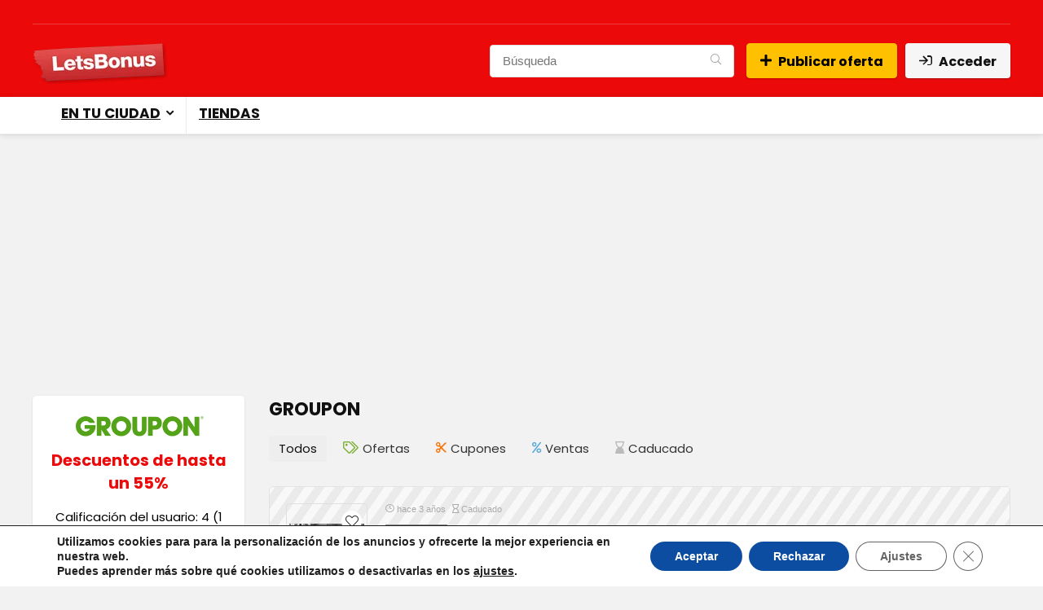

--- FILE ---
content_type: text/html; charset=UTF-8
request_url: https://letsbonus.es/dealstore/groupon/?dealcategory=pamplona
body_size: 50476
content:
<!DOCTYPE html>
<html lang="es" prefix="og: https://ogp.me/ns#">
<head>
<meta charset="UTF-8" />
<meta name="viewport" content="width=device-width, initial-scale=1.0" />
<!-- feeds & pingback -->
<link rel="profile" href="http://gmpg.org/xfn/11" />
<link rel="pingback" href="https://letsbonus.es/xmlrpc.php" />
	<style>img:is([sizes="auto" i], [sizes^="auto," i]) { contain-intrinsic-size: 3000px 1500px }</style>
	<!-- Etiqueta de Google (gtag.js) modo de consentimiento dataLayer añadido por Site Kit -->
<script type="text/javascript" id="google_gtagjs-js-consent-mode-data-layer">
/* <![CDATA[ */
window.dataLayer = window.dataLayer || [];function gtag(){dataLayer.push(arguments);}
gtag('consent', 'default', {"ad_personalization":"denied","ad_storage":"denied","ad_user_data":"denied","analytics_storage":"denied","functionality_storage":"denied","security_storage":"denied","personalization_storage":"denied","region":["AT","BE","BG","CH","CY","CZ","DE","DK","EE","ES","FI","FR","GB","GR","HR","HU","IE","IS","IT","LI","LT","LU","LV","MT","NL","NO","PL","PT","RO","SE","SI","SK"],"wait_for_update":500});
window._googlesitekitConsentCategoryMap = {"statistics":["analytics_storage"],"marketing":["ad_storage","ad_user_data","ad_personalization"],"functional":["functionality_storage","security_storage"],"preferences":["personalization_storage"]};
window._googlesitekitConsents = {"ad_personalization":"denied","ad_storage":"denied","ad_user_data":"denied","analytics_storage":"denied","functionality_storage":"denied","security_storage":"denied","personalization_storage":"denied","region":["AT","BE","BG","CH","CY","CZ","DE","DK","EE","ES","FI","FR","GB","GR","HR","HU","IE","IS","IT","LI","LT","LU","LV","MT","NL","NO","PL","PT","RO","SE","SI","SK"],"wait_for_update":500};
/* ]]> */
</script>
<!-- Fin de la etiqueta Google (gtag.js) modo de consentimiento dataLayer añadido por Site Kit -->

<!-- Optimización para motores de búsqueda de Rank Math -  https://rankmath.com/ -->
<title>GROUPON - LetsBonus</title>
<meta name="robots" content="follow, index, max-snippet:-1, max-video-preview:-1, max-image-preview:large"/>
<link rel="canonical" href="https://letsbonus.es/dealstore/groupon/" />
<link rel="next" href="https://letsbonus.es/dealstore/groupon/page/2/" />
<meta property="og:locale" content="es_ES" />
<meta property="og:type" content="article" />
<meta property="og:title" content="GROUPON - LetsBonus" />
<meta property="og:url" content="https://letsbonus.es/dealstore/groupon/" />
<meta property="og:site_name" content="LetsBonus" />
<meta name="twitter:card" content="summary_large_image" />
<meta name="twitter:title" content="GROUPON - LetsBonus" />
<meta name="twitter:label1" content="Entradas" />
<meta name="twitter:data1" content="98" />
<script type="application/ld+json" class="rank-math-schema">{"@context":"https://schema.org","@graph":[{"@type":"Person","@id":"https://letsbonus.es/#person","name":"LetsBonus","url":"https://letsbonus.es"},{"@type":"WebSite","@id":"https://letsbonus.es/#website","url":"https://letsbonus.es","name":"LetsBonus","publisher":{"@id":"https://letsbonus.es/#person"},"inLanguage":"es"},{"@type":"CollectionPage","@id":"https://letsbonus.es/dealstore/groupon/#webpage","url":"https://letsbonus.es/dealstore/groupon/","name":"GROUPON - LetsBonus","isPartOf":{"@id":"https://letsbonus.es/#website"},"inLanguage":"es"}]}</script>
<!-- /Plugin Rank Math WordPress SEO -->

<link rel='dns-prefetch' href='//www.googletagmanager.com' />
<link rel='dns-prefetch' href='//fonts.googleapis.com' />
<link rel='dns-prefetch' href='//pagead2.googlesyndication.com' />
<link rel='dns-prefetch' href='//fundingchoicesmessages.google.com' />
<link rel="alternate" type="application/rss+xml" title="LetsBonus &raquo; Feed" href="https://letsbonus.es/feed/" />
<link rel="alternate" type="application/rss+xml" title="LetsBonus &raquo; Feed de los comentarios" href="https://letsbonus.es/comments/feed/" />
<link rel="alternate" type="application/rss+xml" title="LetsBonus &raquo; GROUPON Affiliate Store Feed" href="https://letsbonus.es/dealstore/groupon/feed/" />
<script type="application/ld+json">{"@context":"http:\/\/schema.org\/","@type":"WebPage","url":"https:\/\/letsbonus.es\/dealstore\/groupon\/","aggregateRating":{"worstRating":"1","bestRating":"5","name":"GROUPON","ratingValue":4,"reviewCount":"1","itemReviewed":{"name":"GROUPON","@type":"Store","image":"https:\/\/letsbonus.es\/wp-content\/uploads\/2020\/11\/groupon.png"}}}</script><script type="text/javascript">
/* <![CDATA[ */
window._wpemojiSettings = {"baseUrl":"https:\/\/s.w.org\/images\/core\/emoji\/16.0.1\/72x72\/","ext":".png","svgUrl":"https:\/\/s.w.org\/images\/core\/emoji\/16.0.1\/svg\/","svgExt":".svg","source":{"concatemoji":"https:\/\/letsbonus.es\/wp-includes\/js\/wp-emoji-release.min.js?ver=6.8.3"}};
/*! This file is auto-generated */
!function(s,n){var o,i,e;function c(e){try{var t={supportTests:e,timestamp:(new Date).valueOf()};sessionStorage.setItem(o,JSON.stringify(t))}catch(e){}}function p(e,t,n){e.clearRect(0,0,e.canvas.width,e.canvas.height),e.fillText(t,0,0);var t=new Uint32Array(e.getImageData(0,0,e.canvas.width,e.canvas.height).data),a=(e.clearRect(0,0,e.canvas.width,e.canvas.height),e.fillText(n,0,0),new Uint32Array(e.getImageData(0,0,e.canvas.width,e.canvas.height).data));return t.every(function(e,t){return e===a[t]})}function u(e,t){e.clearRect(0,0,e.canvas.width,e.canvas.height),e.fillText(t,0,0);for(var n=e.getImageData(16,16,1,1),a=0;a<n.data.length;a++)if(0!==n.data[a])return!1;return!0}function f(e,t,n,a){switch(t){case"flag":return n(e,"\ud83c\udff3\ufe0f\u200d\u26a7\ufe0f","\ud83c\udff3\ufe0f\u200b\u26a7\ufe0f")?!1:!n(e,"\ud83c\udde8\ud83c\uddf6","\ud83c\udde8\u200b\ud83c\uddf6")&&!n(e,"\ud83c\udff4\udb40\udc67\udb40\udc62\udb40\udc65\udb40\udc6e\udb40\udc67\udb40\udc7f","\ud83c\udff4\u200b\udb40\udc67\u200b\udb40\udc62\u200b\udb40\udc65\u200b\udb40\udc6e\u200b\udb40\udc67\u200b\udb40\udc7f");case"emoji":return!a(e,"\ud83e\udedf")}return!1}function g(e,t,n,a){var r="undefined"!=typeof WorkerGlobalScope&&self instanceof WorkerGlobalScope?new OffscreenCanvas(300,150):s.createElement("canvas"),o=r.getContext("2d",{willReadFrequently:!0}),i=(o.textBaseline="top",o.font="600 32px Arial",{});return e.forEach(function(e){i[e]=t(o,e,n,a)}),i}function t(e){var t=s.createElement("script");t.src=e,t.defer=!0,s.head.appendChild(t)}"undefined"!=typeof Promise&&(o="wpEmojiSettingsSupports",i=["flag","emoji"],n.supports={everything:!0,everythingExceptFlag:!0},e=new Promise(function(e){s.addEventListener("DOMContentLoaded",e,{once:!0})}),new Promise(function(t){var n=function(){try{var e=JSON.parse(sessionStorage.getItem(o));if("object"==typeof e&&"number"==typeof e.timestamp&&(new Date).valueOf()<e.timestamp+604800&&"object"==typeof e.supportTests)return e.supportTests}catch(e){}return null}();if(!n){if("undefined"!=typeof Worker&&"undefined"!=typeof OffscreenCanvas&&"undefined"!=typeof URL&&URL.createObjectURL&&"undefined"!=typeof Blob)try{var e="postMessage("+g.toString()+"("+[JSON.stringify(i),f.toString(),p.toString(),u.toString()].join(",")+"));",a=new Blob([e],{type:"text/javascript"}),r=new Worker(URL.createObjectURL(a),{name:"wpTestEmojiSupports"});return void(r.onmessage=function(e){c(n=e.data),r.terminate(),t(n)})}catch(e){}c(n=g(i,f,p,u))}t(n)}).then(function(e){for(var t in e)n.supports[t]=e[t],n.supports.everything=n.supports.everything&&n.supports[t],"flag"!==t&&(n.supports.everythingExceptFlag=n.supports.everythingExceptFlag&&n.supports[t]);n.supports.everythingExceptFlag=n.supports.everythingExceptFlag&&!n.supports.flag,n.DOMReady=!1,n.readyCallback=function(){n.DOMReady=!0}}).then(function(){return e}).then(function(){var e;n.supports.everything||(n.readyCallback(),(e=n.source||{}).concatemoji?t(e.concatemoji):e.wpemoji&&e.twemoji&&(t(e.twemoji),t(e.wpemoji)))}))}((window,document),window._wpemojiSettings);
/* ]]> */
</script>

<link rel='stylesheet' id='rhstyle-css' href='https://letsbonus.es/wp-content/themes/rehub-theme/style.css?ver=19.8.7' type='text/css' media='all' />
<link rel='stylesheet' id='rhslidingpanel-css' href='https://letsbonus.es/wp-content/themes/rehub-theme/css/slidingpanel.css?ver=1.0' type='text/css' media='all' />
<link rel='stylesheet' id='rhcompare-css' href='https://letsbonus.es/wp-content/themes/rehub-theme/css/dynamiccomparison.css?ver=1.3' type='text/css' media='all' />
<style id='wp-emoji-styles-inline-css' type='text/css'>

	img.wp-smiley, img.emoji {
		display: inline !important;
		border: none !important;
		box-shadow: none !important;
		height: 1em !important;
		width: 1em !important;
		margin: 0 0.07em !important;
		vertical-align: -0.1em !important;
		background: none !important;
		padding: 0 !important;
	}
</style>
<link rel='stylesheet' id='wp-block-library-css' href='https://letsbonus.es/wp-includes/css/dist/block-library/style.min.css?ver=6.8.3' type='text/css' media='all' />
<style id='global-styles-inline-css' type='text/css'>
:root{--wp--preset--aspect-ratio--square: 1;--wp--preset--aspect-ratio--4-3: 4/3;--wp--preset--aspect-ratio--3-4: 3/4;--wp--preset--aspect-ratio--3-2: 3/2;--wp--preset--aspect-ratio--2-3: 2/3;--wp--preset--aspect-ratio--16-9: 16/9;--wp--preset--aspect-ratio--9-16: 9/16;--wp--preset--color--black: #000000;--wp--preset--color--cyan-bluish-gray: #abb8c3;--wp--preset--color--white: #ffffff;--wp--preset--color--pale-pink: #f78da7;--wp--preset--color--vivid-red: #cf2e2e;--wp--preset--color--luminous-vivid-orange: #ff6900;--wp--preset--color--luminous-vivid-amber: #fcb900;--wp--preset--color--light-green-cyan: #7bdcb5;--wp--preset--color--vivid-green-cyan: #00d084;--wp--preset--color--pale-cyan-blue: #8ed1fc;--wp--preset--color--vivid-cyan-blue: #0693e3;--wp--preset--color--vivid-purple: #9b51e0;--wp--preset--color--main: var(--rehub-main-color);--wp--preset--color--secondary: var(--rehub-sec-color);--wp--preset--color--buttonmain: var(--rehub-main-btn-bg);--wp--preset--color--cyan-grey: #abb8c3;--wp--preset--color--orange-light: #fcb900;--wp--preset--color--red: #cf2e2e;--wp--preset--color--red-bright: #f04057;--wp--preset--color--vivid-green: #00d084;--wp--preset--color--orange: #ff6900;--wp--preset--color--blue: #0693e3;--wp--preset--gradient--vivid-cyan-blue-to-vivid-purple: linear-gradient(135deg,rgba(6,147,227,1) 0%,rgb(155,81,224) 100%);--wp--preset--gradient--light-green-cyan-to-vivid-green-cyan: linear-gradient(135deg,rgb(122,220,180) 0%,rgb(0,208,130) 100%);--wp--preset--gradient--luminous-vivid-amber-to-luminous-vivid-orange: linear-gradient(135deg,rgba(252,185,0,1) 0%,rgba(255,105,0,1) 100%);--wp--preset--gradient--luminous-vivid-orange-to-vivid-red: linear-gradient(135deg,rgba(255,105,0,1) 0%,rgb(207,46,46) 100%);--wp--preset--gradient--very-light-gray-to-cyan-bluish-gray: linear-gradient(135deg,rgb(238,238,238) 0%,rgb(169,184,195) 100%);--wp--preset--gradient--cool-to-warm-spectrum: linear-gradient(135deg,rgb(74,234,220) 0%,rgb(151,120,209) 20%,rgb(207,42,186) 40%,rgb(238,44,130) 60%,rgb(251,105,98) 80%,rgb(254,248,76) 100%);--wp--preset--gradient--blush-light-purple: linear-gradient(135deg,rgb(255,206,236) 0%,rgb(152,150,240) 100%);--wp--preset--gradient--blush-bordeaux: linear-gradient(135deg,rgb(254,205,165) 0%,rgb(254,45,45) 50%,rgb(107,0,62) 100%);--wp--preset--gradient--luminous-dusk: linear-gradient(135deg,rgb(255,203,112) 0%,rgb(199,81,192) 50%,rgb(65,88,208) 100%);--wp--preset--gradient--pale-ocean: linear-gradient(135deg,rgb(255,245,203) 0%,rgb(182,227,212) 50%,rgb(51,167,181) 100%);--wp--preset--gradient--electric-grass: linear-gradient(135deg,rgb(202,248,128) 0%,rgb(113,206,126) 100%);--wp--preset--gradient--midnight: linear-gradient(135deg,rgb(2,3,129) 0%,rgb(40,116,252) 100%);--wp--preset--font-size--small: 13px;--wp--preset--font-size--medium: 20px;--wp--preset--font-size--large: 36px;--wp--preset--font-size--x-large: 42px;--wp--preset--font-family--system-font: -apple-system,BlinkMacSystemFont,"Segoe UI",Roboto,Oxygen-Sans,Ubuntu,Cantarell,"Helvetica Neue",sans-serif;--wp--preset--font-family--rh-nav-font: var(--rehub-nav-font,-apple-system,BlinkMacSystemFont,"Segoe UI",Roboto,Oxygen-Sans,Ubuntu,Cantarell,"Helvetica Neue",sans-serif);--wp--preset--font-family--rh-head-font: var(--rehub-head-font,-apple-system,BlinkMacSystemFont,"Segoe UI",Roboto,Oxygen-Sans,Ubuntu,Cantarell,"Helvetica Neue",sans-serif);--wp--preset--font-family--rh-btn-font: var(--rehub-btn-font,-apple-system,BlinkMacSystemFont,"Segoe UI",Roboto,Oxygen-Sans,Ubuntu,Cantarell,"Helvetica Neue",sans-serif);--wp--preset--font-family--rh-body-font: var(--rehub-body-font,-apple-system,BlinkMacSystemFont,"Segoe UI",Roboto,Oxygen-Sans,Ubuntu,Cantarell,"Helvetica Neue",sans-serif);--wp--preset--spacing--20: 0.44rem;--wp--preset--spacing--30: 0.67rem;--wp--preset--spacing--40: 1rem;--wp--preset--spacing--50: 1.5rem;--wp--preset--spacing--60: 2.25rem;--wp--preset--spacing--70: 3.38rem;--wp--preset--spacing--80: 5.06rem;--wp--preset--shadow--natural: 6px 6px 9px rgba(0, 0, 0, 0.2);--wp--preset--shadow--deep: 12px 12px 50px rgba(0, 0, 0, 0.4);--wp--preset--shadow--sharp: 6px 6px 0px rgba(0, 0, 0, 0.2);--wp--preset--shadow--outlined: 6px 6px 0px -3px rgba(255, 255, 255, 1), 6px 6px rgba(0, 0, 0, 1);--wp--preset--shadow--crisp: 6px 6px 0px rgba(0, 0, 0, 1);}:root { --wp--style--global--content-size: 760px;--wp--style--global--wide-size: 900px; }:where(body) { margin: 0; }.wp-site-blocks > .alignleft { float: left; margin-right: 2em; }.wp-site-blocks > .alignright { float: right; margin-left: 2em; }.wp-site-blocks > .aligncenter { justify-content: center; margin-left: auto; margin-right: auto; }:where(.is-layout-flex){gap: 0.5em;}:where(.is-layout-grid){gap: 0.5em;}.is-layout-flow > .alignleft{float: left;margin-inline-start: 0;margin-inline-end: 2em;}.is-layout-flow > .alignright{float: right;margin-inline-start: 2em;margin-inline-end: 0;}.is-layout-flow > .aligncenter{margin-left: auto !important;margin-right: auto !important;}.is-layout-constrained > .alignleft{float: left;margin-inline-start: 0;margin-inline-end: 2em;}.is-layout-constrained > .alignright{float: right;margin-inline-start: 2em;margin-inline-end: 0;}.is-layout-constrained > .aligncenter{margin-left: auto !important;margin-right: auto !important;}.is-layout-constrained > :where(:not(.alignleft):not(.alignright):not(.alignfull)){max-width: var(--wp--style--global--content-size);margin-left: auto !important;margin-right: auto !important;}.is-layout-constrained > .alignwide{max-width: var(--wp--style--global--wide-size);}body .is-layout-flex{display: flex;}.is-layout-flex{flex-wrap: wrap;align-items: center;}.is-layout-flex > :is(*, div){margin: 0;}body .is-layout-grid{display: grid;}.is-layout-grid > :is(*, div){margin: 0;}body{padding-top: 0px;padding-right: 0px;padding-bottom: 0px;padding-left: 0px;}a:where(:not(.wp-element-button)){text-decoration: none;}h1{font-size: 29px;line-height: 34px;margin-top: 10px;margin-bottom: 31px;}h2{font-size: 25px;line-height: 31px;margin-top: 10px;margin-bottom: 31px;}h3{font-size: 20px;line-height: 28px;margin-top: 10px;margin-bottom: 25px;}h4{font-size: 18px;line-height: 24px;margin-top: 10px;margin-bottom: 18px;}h5{font-size: 16px;line-height: 20px;margin-top: 10px;margin-bottom: 15px;}h6{font-size: 14px;line-height: 20px;margin-top: 0px;margin-bottom: 10px;}:root :where(.wp-element-button, .wp-block-button__link){background-color: #32373c;border-width: 0;color: #fff;font-family: inherit;font-size: inherit;line-height: inherit;padding: calc(0.667em + 2px) calc(1.333em + 2px);text-decoration: none;}.has-black-color{color: var(--wp--preset--color--black) !important;}.has-cyan-bluish-gray-color{color: var(--wp--preset--color--cyan-bluish-gray) !important;}.has-white-color{color: var(--wp--preset--color--white) !important;}.has-pale-pink-color{color: var(--wp--preset--color--pale-pink) !important;}.has-vivid-red-color{color: var(--wp--preset--color--vivid-red) !important;}.has-luminous-vivid-orange-color{color: var(--wp--preset--color--luminous-vivid-orange) !important;}.has-luminous-vivid-amber-color{color: var(--wp--preset--color--luminous-vivid-amber) !important;}.has-light-green-cyan-color{color: var(--wp--preset--color--light-green-cyan) !important;}.has-vivid-green-cyan-color{color: var(--wp--preset--color--vivid-green-cyan) !important;}.has-pale-cyan-blue-color{color: var(--wp--preset--color--pale-cyan-blue) !important;}.has-vivid-cyan-blue-color{color: var(--wp--preset--color--vivid-cyan-blue) !important;}.has-vivid-purple-color{color: var(--wp--preset--color--vivid-purple) !important;}.has-main-color{color: var(--wp--preset--color--main) !important;}.has-secondary-color{color: var(--wp--preset--color--secondary) !important;}.has-buttonmain-color{color: var(--wp--preset--color--buttonmain) !important;}.has-cyan-grey-color{color: var(--wp--preset--color--cyan-grey) !important;}.has-orange-light-color{color: var(--wp--preset--color--orange-light) !important;}.has-red-color{color: var(--wp--preset--color--red) !important;}.has-red-bright-color{color: var(--wp--preset--color--red-bright) !important;}.has-vivid-green-color{color: var(--wp--preset--color--vivid-green) !important;}.has-orange-color{color: var(--wp--preset--color--orange) !important;}.has-blue-color{color: var(--wp--preset--color--blue) !important;}.has-black-background-color{background-color: var(--wp--preset--color--black) !important;}.has-cyan-bluish-gray-background-color{background-color: var(--wp--preset--color--cyan-bluish-gray) !important;}.has-white-background-color{background-color: var(--wp--preset--color--white) !important;}.has-pale-pink-background-color{background-color: var(--wp--preset--color--pale-pink) !important;}.has-vivid-red-background-color{background-color: var(--wp--preset--color--vivid-red) !important;}.has-luminous-vivid-orange-background-color{background-color: var(--wp--preset--color--luminous-vivid-orange) !important;}.has-luminous-vivid-amber-background-color{background-color: var(--wp--preset--color--luminous-vivid-amber) !important;}.has-light-green-cyan-background-color{background-color: var(--wp--preset--color--light-green-cyan) !important;}.has-vivid-green-cyan-background-color{background-color: var(--wp--preset--color--vivid-green-cyan) !important;}.has-pale-cyan-blue-background-color{background-color: var(--wp--preset--color--pale-cyan-blue) !important;}.has-vivid-cyan-blue-background-color{background-color: var(--wp--preset--color--vivid-cyan-blue) !important;}.has-vivid-purple-background-color{background-color: var(--wp--preset--color--vivid-purple) !important;}.has-main-background-color{background-color: var(--wp--preset--color--main) !important;}.has-secondary-background-color{background-color: var(--wp--preset--color--secondary) !important;}.has-buttonmain-background-color{background-color: var(--wp--preset--color--buttonmain) !important;}.has-cyan-grey-background-color{background-color: var(--wp--preset--color--cyan-grey) !important;}.has-orange-light-background-color{background-color: var(--wp--preset--color--orange-light) !important;}.has-red-background-color{background-color: var(--wp--preset--color--red) !important;}.has-red-bright-background-color{background-color: var(--wp--preset--color--red-bright) !important;}.has-vivid-green-background-color{background-color: var(--wp--preset--color--vivid-green) !important;}.has-orange-background-color{background-color: var(--wp--preset--color--orange) !important;}.has-blue-background-color{background-color: var(--wp--preset--color--blue) !important;}.has-black-border-color{border-color: var(--wp--preset--color--black) !important;}.has-cyan-bluish-gray-border-color{border-color: var(--wp--preset--color--cyan-bluish-gray) !important;}.has-white-border-color{border-color: var(--wp--preset--color--white) !important;}.has-pale-pink-border-color{border-color: var(--wp--preset--color--pale-pink) !important;}.has-vivid-red-border-color{border-color: var(--wp--preset--color--vivid-red) !important;}.has-luminous-vivid-orange-border-color{border-color: var(--wp--preset--color--luminous-vivid-orange) !important;}.has-luminous-vivid-amber-border-color{border-color: var(--wp--preset--color--luminous-vivid-amber) !important;}.has-light-green-cyan-border-color{border-color: var(--wp--preset--color--light-green-cyan) !important;}.has-vivid-green-cyan-border-color{border-color: var(--wp--preset--color--vivid-green-cyan) !important;}.has-pale-cyan-blue-border-color{border-color: var(--wp--preset--color--pale-cyan-blue) !important;}.has-vivid-cyan-blue-border-color{border-color: var(--wp--preset--color--vivid-cyan-blue) !important;}.has-vivid-purple-border-color{border-color: var(--wp--preset--color--vivid-purple) !important;}.has-main-border-color{border-color: var(--wp--preset--color--main) !important;}.has-secondary-border-color{border-color: var(--wp--preset--color--secondary) !important;}.has-buttonmain-border-color{border-color: var(--wp--preset--color--buttonmain) !important;}.has-cyan-grey-border-color{border-color: var(--wp--preset--color--cyan-grey) !important;}.has-orange-light-border-color{border-color: var(--wp--preset--color--orange-light) !important;}.has-red-border-color{border-color: var(--wp--preset--color--red) !important;}.has-red-bright-border-color{border-color: var(--wp--preset--color--red-bright) !important;}.has-vivid-green-border-color{border-color: var(--wp--preset--color--vivid-green) !important;}.has-orange-border-color{border-color: var(--wp--preset--color--orange) !important;}.has-blue-border-color{border-color: var(--wp--preset--color--blue) !important;}.has-vivid-cyan-blue-to-vivid-purple-gradient-background{background: var(--wp--preset--gradient--vivid-cyan-blue-to-vivid-purple) !important;}.has-light-green-cyan-to-vivid-green-cyan-gradient-background{background: var(--wp--preset--gradient--light-green-cyan-to-vivid-green-cyan) !important;}.has-luminous-vivid-amber-to-luminous-vivid-orange-gradient-background{background: var(--wp--preset--gradient--luminous-vivid-amber-to-luminous-vivid-orange) !important;}.has-luminous-vivid-orange-to-vivid-red-gradient-background{background: var(--wp--preset--gradient--luminous-vivid-orange-to-vivid-red) !important;}.has-very-light-gray-to-cyan-bluish-gray-gradient-background{background: var(--wp--preset--gradient--very-light-gray-to-cyan-bluish-gray) !important;}.has-cool-to-warm-spectrum-gradient-background{background: var(--wp--preset--gradient--cool-to-warm-spectrum) !important;}.has-blush-light-purple-gradient-background{background: var(--wp--preset--gradient--blush-light-purple) !important;}.has-blush-bordeaux-gradient-background{background: var(--wp--preset--gradient--blush-bordeaux) !important;}.has-luminous-dusk-gradient-background{background: var(--wp--preset--gradient--luminous-dusk) !important;}.has-pale-ocean-gradient-background{background: var(--wp--preset--gradient--pale-ocean) !important;}.has-electric-grass-gradient-background{background: var(--wp--preset--gradient--electric-grass) !important;}.has-midnight-gradient-background{background: var(--wp--preset--gradient--midnight) !important;}.has-small-font-size{font-size: var(--wp--preset--font-size--small) !important;}.has-medium-font-size{font-size: var(--wp--preset--font-size--medium) !important;}.has-large-font-size{font-size: var(--wp--preset--font-size--large) !important;}.has-x-large-font-size{font-size: var(--wp--preset--font-size--x-large) !important;}.has-system-font-font-family{font-family: var(--wp--preset--font-family--system-font) !important;}.has-rh-nav-font-font-family{font-family: var(--wp--preset--font-family--rh-nav-font) !important;}.has-rh-head-font-font-family{font-family: var(--wp--preset--font-family--rh-head-font) !important;}.has-rh-btn-font-font-family{font-family: var(--wp--preset--font-family--rh-btn-font) !important;}.has-rh-body-font-font-family{font-family: var(--wp--preset--font-family--rh-body-font) !important;}
:where(.wp-block-post-template.is-layout-flex){gap: 1.25em;}:where(.wp-block-post-template.is-layout-grid){gap: 1.25em;}
:where(.wp-block-columns.is-layout-flex){gap: 2em;}:where(.wp-block-columns.is-layout-grid){gap: 2em;}
:root :where(.wp-block-pullquote){font-size: 1.5em;line-height: 1.6;}
:root :where(.wp-block-post-title){margin-top: 4px;margin-right: 0;margin-bottom: 15px;margin-left: 0;}
:root :where(.wp-block-image){margin-top: 0px;margin-bottom: 31px;}
:root :where(.wp-block-media-text){margin-top: 0px;margin-bottom: 31px;}
:root :where(.wp-block-post-content){font-size: 16px;line-height: 28px;}
</style>
<link rel='stylesheet' id='Poppins-css' href='//fonts.googleapis.com/css?family=Poppins%3A700%2C400&#038;subset=latin&#038;ver=6.8.3' type='text/css' media='all' />
<link rel='stylesheet' id='rehubicons-css' href='https://letsbonus.es/wp-content/themes/rehub-theme/iconstyle.css?ver=19.8.7' type='text/css' media='all' />
<link rel='stylesheet' id='rhajaxsearch-css' href='https://letsbonus.es/wp-content/themes/rehub-theme/css/ajaxsearch.css?ver=19.8.7' type='text/css' media='all' />
<link rel='stylesheet' id='rhelementor-css' href='https://letsbonus.es/wp-content/themes/rehub-theme/css/elementor.css?ver=1.0' type='text/css' media='all' />
<link rel='stylesheet' id='moove_gdpr_frontend-css' href='https://letsbonus.es/wp-content/plugins/gdpr-cookie-compliance/dist/styles/gdpr-main.css?ver=5.0.9' type='text/css' media='all' />
<style id='moove_gdpr_frontend-inline-css' type='text/css'>
#moove_gdpr_cookie_modal,#moove_gdpr_cookie_info_bar,.gdpr_cookie_settings_shortcode_content{font-family:&#039;Nunito&#039;,sans-serif}#moove_gdpr_save_popup_settings_button{background-color:#373737;color:#fff}#moove_gdpr_save_popup_settings_button:hover{background-color:#000}#moove_gdpr_cookie_info_bar .moove-gdpr-info-bar-container .moove-gdpr-info-bar-content a.mgbutton,#moove_gdpr_cookie_info_bar .moove-gdpr-info-bar-container .moove-gdpr-info-bar-content button.mgbutton{background-color:#0C4DA2}#moove_gdpr_cookie_modal .moove-gdpr-modal-content .moove-gdpr-modal-footer-content .moove-gdpr-button-holder a.mgbutton,#moove_gdpr_cookie_modal .moove-gdpr-modal-content .moove-gdpr-modal-footer-content .moove-gdpr-button-holder button.mgbutton,.gdpr_cookie_settings_shortcode_content .gdpr-shr-button.button-green{background-color:#0C4DA2;border-color:#0C4DA2}#moove_gdpr_cookie_modal .moove-gdpr-modal-content .moove-gdpr-modal-footer-content .moove-gdpr-button-holder a.mgbutton:hover,#moove_gdpr_cookie_modal .moove-gdpr-modal-content .moove-gdpr-modal-footer-content .moove-gdpr-button-holder button.mgbutton:hover,.gdpr_cookie_settings_shortcode_content .gdpr-shr-button.button-green:hover{background-color:#fff;color:#0C4DA2}#moove_gdpr_cookie_modal .moove-gdpr-modal-content .moove-gdpr-modal-close i,#moove_gdpr_cookie_modal .moove-gdpr-modal-content .moove-gdpr-modal-close span.gdpr-icon{background-color:#0C4DA2;border:1px solid #0C4DA2}#moove_gdpr_cookie_info_bar span.moove-gdpr-infobar-allow-all.focus-g,#moove_gdpr_cookie_info_bar span.moove-gdpr-infobar-allow-all:focus,#moove_gdpr_cookie_info_bar button.moove-gdpr-infobar-allow-all.focus-g,#moove_gdpr_cookie_info_bar button.moove-gdpr-infobar-allow-all:focus,#moove_gdpr_cookie_info_bar span.moove-gdpr-infobar-reject-btn.focus-g,#moove_gdpr_cookie_info_bar span.moove-gdpr-infobar-reject-btn:focus,#moove_gdpr_cookie_info_bar button.moove-gdpr-infobar-reject-btn.focus-g,#moove_gdpr_cookie_info_bar button.moove-gdpr-infobar-reject-btn:focus,#moove_gdpr_cookie_info_bar span.change-settings-button.focus-g,#moove_gdpr_cookie_info_bar span.change-settings-button:focus,#moove_gdpr_cookie_info_bar button.change-settings-button.focus-g,#moove_gdpr_cookie_info_bar button.change-settings-button:focus{-webkit-box-shadow:0 0 1px 3px #0C4DA2;-moz-box-shadow:0 0 1px 3px #0C4DA2;box-shadow:0 0 1px 3px #0C4DA2}#moove_gdpr_cookie_modal .moove-gdpr-modal-content .moove-gdpr-modal-close i:hover,#moove_gdpr_cookie_modal .moove-gdpr-modal-content .moove-gdpr-modal-close span.gdpr-icon:hover,#moove_gdpr_cookie_info_bar span[data-href]>u.change-settings-button{color:#0C4DA2}#moove_gdpr_cookie_modal .moove-gdpr-modal-content .moove-gdpr-modal-left-content #moove-gdpr-menu li.menu-item-selected a span.gdpr-icon,#moove_gdpr_cookie_modal .moove-gdpr-modal-content .moove-gdpr-modal-left-content #moove-gdpr-menu li.menu-item-selected button span.gdpr-icon{color:inherit}#moove_gdpr_cookie_modal .moove-gdpr-modal-content .moove-gdpr-modal-left-content #moove-gdpr-menu li a span.gdpr-icon,#moove_gdpr_cookie_modal .moove-gdpr-modal-content .moove-gdpr-modal-left-content #moove-gdpr-menu li button span.gdpr-icon{color:inherit}#moove_gdpr_cookie_modal .gdpr-acc-link{line-height:0;font-size:0;color:transparent;position:absolute}#moove_gdpr_cookie_modal .moove-gdpr-modal-content .moove-gdpr-modal-close:hover i,#moove_gdpr_cookie_modal .moove-gdpr-modal-content .moove-gdpr-modal-left-content #moove-gdpr-menu li a,#moove_gdpr_cookie_modal .moove-gdpr-modal-content .moove-gdpr-modal-left-content #moove-gdpr-menu li button,#moove_gdpr_cookie_modal .moove-gdpr-modal-content .moove-gdpr-modal-left-content #moove-gdpr-menu li button i,#moove_gdpr_cookie_modal .moove-gdpr-modal-content .moove-gdpr-modal-left-content #moove-gdpr-menu li a i,#moove_gdpr_cookie_modal .moove-gdpr-modal-content .moove-gdpr-tab-main .moove-gdpr-tab-main-content a:hover,#moove_gdpr_cookie_info_bar.moove-gdpr-dark-scheme .moove-gdpr-info-bar-container .moove-gdpr-info-bar-content a.mgbutton:hover,#moove_gdpr_cookie_info_bar.moove-gdpr-dark-scheme .moove-gdpr-info-bar-container .moove-gdpr-info-bar-content button.mgbutton:hover,#moove_gdpr_cookie_info_bar.moove-gdpr-dark-scheme .moove-gdpr-info-bar-container .moove-gdpr-info-bar-content a:hover,#moove_gdpr_cookie_info_bar.moove-gdpr-dark-scheme .moove-gdpr-info-bar-container .moove-gdpr-info-bar-content button:hover,#moove_gdpr_cookie_info_bar.moove-gdpr-dark-scheme .moove-gdpr-info-bar-container .moove-gdpr-info-bar-content span.change-settings-button:hover,#moove_gdpr_cookie_info_bar.moove-gdpr-dark-scheme .moove-gdpr-info-bar-container .moove-gdpr-info-bar-content button.change-settings-button:hover,#moove_gdpr_cookie_info_bar.moove-gdpr-dark-scheme .moove-gdpr-info-bar-container .moove-gdpr-info-bar-content u.change-settings-button:hover,#moove_gdpr_cookie_info_bar span[data-href]>u.change-settings-button,#moove_gdpr_cookie_info_bar.moove-gdpr-dark-scheme .moove-gdpr-info-bar-container .moove-gdpr-info-bar-content a.mgbutton.focus-g,#moove_gdpr_cookie_info_bar.moove-gdpr-dark-scheme .moove-gdpr-info-bar-container .moove-gdpr-info-bar-content button.mgbutton.focus-g,#moove_gdpr_cookie_info_bar.moove-gdpr-dark-scheme .moove-gdpr-info-bar-container .moove-gdpr-info-bar-content a.focus-g,#moove_gdpr_cookie_info_bar.moove-gdpr-dark-scheme .moove-gdpr-info-bar-container .moove-gdpr-info-bar-content button.focus-g,#moove_gdpr_cookie_info_bar.moove-gdpr-dark-scheme .moove-gdpr-info-bar-container .moove-gdpr-info-bar-content a.mgbutton:focus,#moove_gdpr_cookie_info_bar.moove-gdpr-dark-scheme .moove-gdpr-info-bar-container .moove-gdpr-info-bar-content button.mgbutton:focus,#moove_gdpr_cookie_info_bar.moove-gdpr-dark-scheme .moove-gdpr-info-bar-container .moove-gdpr-info-bar-content a:focus,#moove_gdpr_cookie_info_bar.moove-gdpr-dark-scheme .moove-gdpr-info-bar-container .moove-gdpr-info-bar-content button:focus,#moove_gdpr_cookie_info_bar.moove-gdpr-dark-scheme .moove-gdpr-info-bar-container .moove-gdpr-info-bar-content span.change-settings-button.focus-g,span.change-settings-button:focus,button.change-settings-button.focus-g,button.change-settings-button:focus,#moove_gdpr_cookie_info_bar.moove-gdpr-dark-scheme .moove-gdpr-info-bar-container .moove-gdpr-info-bar-content u.change-settings-button.focus-g,#moove_gdpr_cookie_info_bar.moove-gdpr-dark-scheme .moove-gdpr-info-bar-container .moove-gdpr-info-bar-content u.change-settings-button:focus{color:#0C4DA2}#moove_gdpr_cookie_modal .moove-gdpr-branding.focus-g span,#moove_gdpr_cookie_modal .moove-gdpr-modal-content .moove-gdpr-tab-main a.focus-g,#moove_gdpr_cookie_modal .moove-gdpr-modal-content .moove-gdpr-tab-main .gdpr-cd-details-toggle.focus-g{color:#0C4DA2}#moove_gdpr_cookie_modal.gdpr_lightbox-hide{display:none}
</style>
<script type="text/javascript" src="https://letsbonus.es/wp-includes/js/jquery/jquery.min.js?ver=3.7.1" id="jquery-core-js"></script>
<script type="text/javascript" src="https://letsbonus.es/wp-includes/js/jquery/jquery-migrate.min.js?ver=3.4.1" id="jquery-migrate-js"></script>

<!-- Fragmento de código de la etiqueta de Google (gtag.js) añadida por Site Kit -->
<!-- Fragmento de código de Google Analytics añadido por Site Kit -->
<script type="text/javascript" src="https://www.googletagmanager.com/gtag/js?id=GT-PHRKQ92" id="google_gtagjs-js" async></script>
<script type="text/javascript" id="google_gtagjs-js-after">
/* <![CDATA[ */
window.dataLayer = window.dataLayer || [];function gtag(){dataLayer.push(arguments);}
gtag("set","linker",{"domains":["letsbonus.es"]});
gtag("js", new Date());
gtag("set", "developer_id.dZTNiMT", true);
gtag("config", "GT-PHRKQ92");
/* ]]> */
</script>
<link rel="https://api.w.org/" href="https://letsbonus.es/wp-json/" /><link rel="alternate" title="JSON" type="application/json" href="https://letsbonus.es/wp-json/wp/v2/dealstore/48" /><link rel="EditURI" type="application/rsd+xml" title="RSD" href="https://letsbonus.es/xmlrpc.php?rsd" />
<meta name="generator" content="WordPress 6.8.3" />
<meta name="generator" content="Site Kit by Google 1.166.0" /><link rel="preload" href="https://letsbonus.es/wp-content/themes/rehub-theme/fonts/rhicons.woff2?3oibrk" as="font" type="font/woff2" crossorigin="crossorigin"><style type="text/css"> @media (min-width:1025px){header .logo-section{padding:15px 0;}}.main-nav{box-shadow:0 1px 8px rgba(0,0,0,0.1),0 0 0 1px rgba(0,0,0,0.03) !important;}nav.top_menu > ul > li > a{padding:11px 15px 15px 15px;font-size:17px}nav.top_menu > ul > li > a{text-transform:uppercase;}.dl-menuwrapper li a,nav.top_menu > ul > li > a,#re_menu_near_logo li,#re_menu_near_logo li{font-family:"Poppins",trebuchet ms !important;font-weight:700;font-style:normal;}:root{--rehub-nav-font:Poppins;}.rehub_feat_block div.offer_title,.rh_wrapper_video_playlist .rh_video_title_and_time .rh_video_title,.main_slider .flex-overlay h2,.related_articles ul li > a,h1,h2,h3,h4,h5,h6,.widget .title,.title h1,.title h5,.related_articles .related_title,#comments .title_comments,.commentlist .comment-author .fn,.commentlist .comment-author .fn a,.rate_bar_wrap .review-top .review-text span.review-header,.wpsm-numbox.wpsm-style6 span.num,.wpsm-numbox.wpsm-style5 span.num,.rehub-main-font,.logo .textlogo,.wp-block-quote.is-style-large,.comment-respond h3,.related_articles .related_title,.re_title_inmodal{font-family:"Poppins",trebuchet ms;font-style:normal;}.main_slider .flex-overlay h2,h1,h2,h3,h4,h5,h6,.title h1,.title h5,.comment-respond h3{font-weight:700;}:root{--rehub-head-font:Poppins;}.sidebar,.rehub-body-font,body{font-family:"Poppins",arial !important;font-weight:400;font-style:normal;}:root{--rehub-body-font:Poppins;}header .main-nav,.main-nav.dark_style,.header_one_row .main-nav{background:none repeat scroll 0 0 #ffffff!important;box-shadow:none;}.main-nav{border-bottom:none;border-top:none;}.dl-menuwrapper .dl-menu{margin:0 !important}#main_header,.is-sticky .logo_section_wrap,.sticky-active.logo_section_wrap{background-color:#eb0909 !important}.main-nav.white_style{border-top:none}nav.top_menu > ul:not(.off-canvas) > li > a:after{top:auto;bottom:0}.header-top{border:none;} .widget .title:after{border-bottom:2px solid #eb0909;}.rehub-main-color-border,nav.top_menu > ul > li.vertical-menu.border-main-color .sub-menu,.rh-main-bg-hover:hover,.wp-block-quote,ul.def_btn_link_tabs li.active a,.wp-block-pullquote{border-color:#eb0909;}.wpsm_promobox.rehub_promobox{border-left-color:#eb0909!important;}.color_link{color:#eb0909 !important;}.featured_slider:hover .score,article.post .wpsm_toplist_heading:before{border-color:#eb0909;}.btn_more:hover,.tw-pagination .current{border:1px solid #eb0909;color:#fff}.rehub_woo_review .rehub_woo_tabs_menu li.current{border-top:3px solid #eb0909;}.gallery-pics .gp-overlay{box-shadow:0 0 0 4px #eb0909 inset;}.post .rehub_woo_tabs_menu li.current,.woocommerce div.product .woocommerce-tabs ul.tabs li.active{border-top:2px solid #eb0909;}.rething_item a.cat{border-bottom-color:#eb0909}nav.top_menu ul li ul.sub-menu{border-bottom:2px solid #eb0909;}.widget.deal_daywoo,.elementor-widget-wpsm_woofeatured .deal_daywoo{border:3px solid #eb0909;padding:20px;background:#fff;}.deal_daywoo .wpsm-bar-bar{background-color:#eb0909 !important} #buddypress div.item-list-tabs ul li.selected a span,#buddypress div.item-list-tabs ul li.current a span,#buddypress div.item-list-tabs ul li a span,.user-profile-div .user-menu-tab > li.active > a,.user-profile-div .user-menu-tab > li.active > a:focus,.user-profile-div .user-menu-tab > li.active > a:hover,.news_in_thumb:hover a.rh-label-string,.news_out_thumb:hover a.rh-label-string,.col-feat-grid:hover a.rh-label-string,.carousel-style-deal .re_carousel .controls,.re_carousel .controls:hover,.openedprevnext .postNavigation .postnavprev,.postNavigation .postnavprev:hover,.top_chart_pagination a.selected,.flex-control-paging li a.flex-active,.flex-control-paging li a:hover,.btn_more:hover,body .tabs-menu li:hover,body .tabs-menu li.current,.featured_slider:hover .score,#bbp_user_edit_submit,.bbp-topic-pagination a,.bbp-topic-pagination a,.custom-checkbox label.checked:after,.slider_post .caption,ul.postpagination li.active a,ul.postpagination li:hover a,ul.postpagination li a:focus,.top_theme h5 strong,.re_carousel .text:after,#topcontrol:hover,.main_slider .flex-overlay:hover a.read-more,.rehub_chimp #mc_embed_signup input#mc-embedded-subscribe,#rank_1.rank_count,#toplistmenu > ul li:before,.rehub_chimp:before,.wpsm-members > strong:first-child,.r_catbox_btn,.wpcf7 .wpcf7-submit,.wpsm_pretty_hover li:hover,.wpsm_pretty_hover li.current,.rehub-main-color-bg,.togglegreedybtn:after,.rh-bg-hover-color:hover a.rh-label-string,.rh-main-bg-hover:hover,.rh_wrapper_video_playlist .rh_video_currently_playing,.rh_wrapper_video_playlist .rh_video_currently_playing.rh_click_video:hover,.rtmedia-list-item .rtmedia-album-media-count,.tw-pagination .current,.dokan-dashboard .dokan-dash-sidebar ul.dokan-dashboard-menu li.active,.dokan-dashboard .dokan-dash-sidebar ul.dokan-dashboard-menu li:hover,.dokan-dashboard .dokan-dash-sidebar ul.dokan-dashboard-menu li.dokan-common-links a:hover,#ywqa-submit-question,.woocommerce .widget_price_filter .ui-slider .ui-slider-range,.rh-hov-bor-line > a:after,nav.top_menu > ul:not(.off-canvas) > li > a:after,.rh-border-line:after,.wpsm-table.wpsm-table-main-color table tr th,.rh-hov-bg-main-slide:before,.rh-hov-bg-main-slidecol .col_item:before,.mvx-tablink.active::before{background:#eb0909;}@media (max-width:767px){.postNavigation .postnavprev{background:#eb0909;}}.rh-main-bg-hover:hover,.rh-main-bg-hover:hover .whitehovered,.user-profile-div .user-menu-tab > li.active > a{color:#fff !important} a,.carousel-style-deal .deal-item .priced_block .price_count ins,nav.top_menu ul li.menu-item-has-children ul li.menu-item-has-children > a:before,.flexslider .fa-pulse,.footer-bottom .widget .f_menu li a:hover,.comment_form h3 a,.bbp-body li.bbp-forum-info > a:hover,.bbp-body li.bbp-topic-title > a:hover,#subscription-toggle a:before,#favorite-toggle a:before,.aff_offer_links .aff_name a,.rh-deal-price,.commentlist .comment-content small a,.related_articles .title_cat_related a,article em.emph,.campare_table table.one td strong.red,.sidebar .tabs-item .detail p a,.footer-bottom .widget .title span,footer p a,.welcome-frase strong,article.post .wpsm_toplist_heading:before,.post a.color_link,.categoriesbox:hover h3 a:after,.bbp-body li.bbp-forum-info > a,.bbp-body li.bbp-topic-title > a,.widget .title i,.woocommerce-MyAccount-navigation ul li.is-active a,.category-vendormenu li.current a,.deal_daywoo .title,.rehub-main-color,.wpsm_pretty_colored ul li.current a,.wpsm_pretty_colored ul li.current,.rh-heading-hover-color:hover h2 a,.rh-heading-hover-color:hover h3 a,.rh-heading-hover-color:hover h4 a,.rh-heading-hover-color:hover h5 a,.rh-heading-hover-color:hover h3,.rh-heading-hover-color:hover h2,.rh-heading-hover-color:hover h4,.rh-heading-hover-color:hover h5,.rh-heading-hover-color:hover .rh-heading-hover-item a,.rh-heading-icon:before,.widget_layered_nav ul li.chosen a:before,.wp-block-quote.is-style-large p,ul.page-numbers li span.current,ul.page-numbers li a:hover,ul.page-numbers li.active a,.page-link > span:not(.page-link-title),blockquote:not(.wp-block-quote) p,span.re_filtersort_btn:hover,span.active.re_filtersort_btn,.deal_daywoo .price,div.sortingloading:after{color:#eb0909;} .page-link > span:not(.page-link-title),.widget.widget_affegg_widget .title,.widget.top_offers .title,.widget.cegg_widget_products .title,header .header_first_style .search form.search-form [type="submit"],header .header_eight_style .search form.search-form [type="submit"],.filter_home_pick span.active,.filter_home_pick span:hover,.filter_product_pick span.active,.filter_product_pick span:hover,.rh_tab_links a.active,.rh_tab_links a:hover,.wcv-navigation ul.menu li.active,.wcv-navigation ul.menu li:hover a,form.search-form [type="submit"],.rehub-sec-color-bg,input#ywqa-submit-question,input#ywqa-send-answer,.woocommerce button.button.alt,.tabsajax span.active.re_filtersort_btn,.wpsm-table.wpsm-table-sec-color table tr th,.rh-slider-arrow,.rh-hov-bg-sec-slide:before,.rh-hov-bg-sec-slidecol .col_item:before{background:#eb0909 !important;color:#fff !important;outline:0}.widget.widget_affegg_widget .title:after,.widget.top_offers .title:after,.widget.cegg_widget_products .title:after{border-top-color:#eb0909 !important;}.page-link > span:not(.page-link-title){border:1px solid #eb0909;}.page-link > span:not(.page-link-title),.header_first_style .search form.search-form [type="submit"] i{color:#fff !important;}.rh_tab_links a.active,.rh_tab_links a:hover,.rehub-sec-color-border,nav.top_menu > ul > li.vertical-menu.border-sec-color > .sub-menu,body .rh-slider-thumbs-item--active{border-color:#eb0909}.rh_wrapper_video_playlist .rh_video_currently_playing,.rh_wrapper_video_playlist .rh_video_currently_playing.rh_click_video:hover{background-color:#eb0909;box-shadow:1200px 0 0 #eb0909 inset;}.rehub-sec-color{color:#eb0909} form.search-form input[type="text"]{border-radius:4px}.news .priced_block .price_count,.blog_string .priced_block .price_count,.main_slider .price_count{margin-right:5px}.right_aff .priced_block .btn_offer_block,.right_aff .priced_block .price_count{border-radius:0 !important}form.search-form.product-search-form input[type="text"]{border-radius:4px 0 0 4px;}form.search-form [type="submit"]{border-radius:0 4px 4px 0;}.rtl form.search-form.product-search-form input[type="text"]{border-radius:0 4px 4px 0;}.rtl form.search-form [type="submit"]{border-radius:4px 0 0 4px;}.price_count,.rehub_offer_coupon,#buddypress .dir-search input[type=text],.gmw-form-wrapper input[type=text],.gmw-form-wrapper select,#buddypress a.button,.btn_more,#main_header .wpsm-button,#rh-header-cover-image .wpsm-button,#wcvendor_image_bg .wpsm-button,input[type="text"],textarea,input[type="tel"],input[type="password"],input[type="email"],input[type="url"],input[type="number"],.def_btn,input[type="submit"],input[type="button"],input[type="reset"],.rh_offer_list .offer_thumb .deal_img_wrap,.grid_onsale,.rehub-main-smooth,.re_filter_instore span.re_filtersort_btn:hover,.re_filter_instore span.active.re_filtersort_btn,#buddypress .standard-form input[type=text],#buddypress .standard-form textarea,.blacklabelprice{border-radius:4px}.news-community,.woocommerce .products.grid_woo .product,.rehub_chimp #mc_embed_signup input.email,#mc_embed_signup input#mc-embedded-subscribe,.rh_offer_list,.woo-tax-logo,#buddypress div.item-list-tabs ul li a,#buddypress form#whats-new-form,#buddypress div#invite-list,#buddypress #send-reply div.message-box,.rehub-sec-smooth,.rate-bar-bar,.rate-bar,#wcfm-main-contentainer #wcfm-content,.wcfm_welcomebox_header{border-radius:5px}#rhSplashSearch form.search-form input[type="text"],#rhSplashSearch form.search-form [type="submit"]{border-radius:0 !important} .woocommerce .woo-button-area .masked_coupon,.woocommerce a.woo_loop_btn,.woocommerce .button.checkout,.woocommerce input.button.alt,.woocommerce a.add_to_cart_button:not(.flat-woo-btn),.woocommerce-page a.add_to_cart_button:not(.flat-woo-btn),.woocommerce .single_add_to_cart_button,.woocommerce div.product form.cart .button,.woocommerce .checkout-button.button,.priced_block .btn_offer_block,.priced_block .button,.rh-deal-compact-btn,input.mdf_button,#buddypress input[type="submit"],#buddypress input[type="button"],#buddypress input[type="reset"],#buddypress button.submit,.wpsm-button.rehub_main_btn,.wcv-grid a.button,input.gmw-submit,#ws-plugin--s2member-profile-submit,#rtmedia_create_new_album,input[type="submit"].dokan-btn-theme,a.dokan-btn-theme,.dokan-btn-theme,#wcfm_membership_container a.wcfm_submit_button,.woocommerce button.button,.rehub-main-btn-bg,.woocommerce #payment #place_order,.wc-block-grid__product-add-to-cart.wp-block-button .wp-block-button__link{background:none #ffc000 !important;color:#000000 !important;fill:#000000 !important;border:none !important;text-decoration:none !important;outline:0;box-shadow:-1px 6px 19px rgba(255,192,0,0.2) !important;border-radius:4px !important;}.rehub-main-btn-bg > a{color:#000000 !important;}.woocommerce a.woo_loop_btn:hover,.woocommerce .button.checkout:hover,.woocommerce input.button.alt:hover,.woocommerce a.add_to_cart_button:not(.flat-woo-btn):hover,.woocommerce-page a.add_to_cart_button:not(.flat-woo-btn):hover,.woocommerce a.single_add_to_cart_button:hover,.woocommerce-page a.single_add_to_cart_button:hover,.woocommerce div.product form.cart .button:hover,.woocommerce-page div.product form.cart .button:hover,.woocommerce .checkout-button.button:hover,.priced_block .btn_offer_block:hover,.wpsm-button.rehub_main_btn:hover,#buddypress input[type="submit"]:hover,#buddypress input[type="button"]:hover,#buddypress input[type="reset"]:hover,#buddypress button.submit:hover,.small_post .btn:hover,.ap-pro-form-field-wrapper input[type="submit"]:hover,.wcv-grid a.button:hover,#ws-plugin--s2member-profile-submit:hover,.rething_button .btn_more:hover,#wcfm_membership_container a.wcfm_submit_button:hover,.woocommerce #payment #place_order:hover,.woocommerce button.button:hover,.rehub-main-btn-bg:hover,.rehub-main-btn-bg:hover > a,.wc-block-grid__product-add-to-cart.wp-block-button .wp-block-button__link:hover{background:none #eb0909 !important;color:#ffffff !important;border-color:transparent;box-shadow:-1px 6px 13px rgba(235,9,9,0.4) !important;}.rehub_offer_coupon:hover{border:1px dashed #eb0909;}.rehub_offer_coupon:hover i.far,.rehub_offer_coupon:hover i.fal,.rehub_offer_coupon:hover i.fas{color:#eb0909}.re_thing_btn .rehub_offer_coupon.not_masked_coupon:hover{color:#eb0909 !important}.woocommerce a.woo_loop_btn:active,.woocommerce .button.checkout:active,.woocommerce .button.alt:active,.woocommerce a.add_to_cart_button:not(.flat-woo-btn):active,.woocommerce-page a.add_to_cart_button:not(.flat-woo-btn):active,.woocommerce a.single_add_to_cart_button:active,.woocommerce-page a.single_add_to_cart_button:active,.woocommerce div.product form.cart .button:active,.woocommerce-page div.product form.cart .button:active,.woocommerce .checkout-button.button:active,.wpsm-button.rehub_main_btn:active,#buddypress input[type="submit"]:active,#buddypress input[type="button"]:active,#buddypress input[type="reset"]:active,#buddypress button.submit:active,.ap-pro-form-field-wrapper input[type="submit"]:active,.wcv-grid a.button:active,#ws-plugin--s2member-profile-submit:active,.woocommerce #payment #place_order:active,input[type="submit"].dokan-btn-theme:active,a.dokan-btn-theme:active,.dokan-btn-theme:active,.woocommerce button.button:active,.rehub-main-btn-bg:active,.wc-block-grid__product-add-to-cart.wp-block-button .wp-block-button__link:active{background:none #ffc000 !important;box-shadow:0 1px 0 #999 !important;top:2px;color:#ffffff !important;}.rehub_btn_color,.rehub_chimp_flat #mc_embed_signup input#mc-embedded-subscribe{background-color:#ffc000;border:1px solid #ffc000;color:#000000;text-shadow:none}.rehub_btn_color:hover{color:#ffffff;background-color:#eb0909;border:1px solid #eb0909;}.rething_button .btn_more{border:1px solid #ffc000;color:#ffc000;}.rething_button .priced_block.block_btnblock .price_count{color:#ffc000;font-weight:normal;}.widget_merchant_list .buttons_col{background-color:#ffc000 !important;}.widget_merchant_list .buttons_col a{color:#000000 !important;}.rehub-svg-btn-fill svg{fill:#ffc000;}.rehub-svg-btn-stroke svg{stroke:#ffc000;}@media (max-width:767px){#float-panel-woo-area{border-top:1px solid #ffc000}}:root{--rehub-main-color:#eb0909;--rehub-sec-color:#eb0909;--rehub-main-btn-bg:#ffc000;--rehub-link-color:#eb0909;}body,body.dark_body{background-color:#f2f2f2;background-position:left top;background-repeat:repeat;background-image:none}.litesearchstyle form.search-form [type="submit"]{height:40px;line-height:40px;padding:0 16px}.litesearchstyle form.search-form input[type="text"]{padding-left:15px;height:40px}header .search{max-width:500px;width:100% !important}.header_six_style .head_search{min-width:300px}.logo_section_wrap .wpsm-button.medium{padding:12px 16px;font-size:16px}</style><meta name="google-site-verification" content="PvEGLVZg5OSjDA2TXoEwqnxwFOUnV5N8zETc_Rs8tDg" />
<!-- Metaetiquetas de Google AdSense añadidas por Site Kit -->
<meta name="google-adsense-platform-account" content="ca-host-pub-2644536267352236">
<meta name="google-adsense-platform-domain" content="sitekit.withgoogle.com">
<!-- Acabar con las metaetiquetas de Google AdSense añadidas por Site Kit -->
<meta name="generator" content="Elementor 3.33.2; features: e_font_icon_svg, additional_custom_breakpoints; settings: css_print_method-internal, google_font-enabled, font_display-auto">
<style type="text/css">.recentcomments a{display:inline !important;padding:0 !important;margin:0 !important;}</style>			<style>
				.e-con.e-parent:nth-of-type(n+4):not(.e-lazyloaded):not(.e-no-lazyload),
				.e-con.e-parent:nth-of-type(n+4):not(.e-lazyloaded):not(.e-no-lazyload) * {
					background-image: none !important;
				}
				@media screen and (max-height: 1024px) {
					.e-con.e-parent:nth-of-type(n+3):not(.e-lazyloaded):not(.e-no-lazyload),
					.e-con.e-parent:nth-of-type(n+3):not(.e-lazyloaded):not(.e-no-lazyload) * {
						background-image: none !important;
					}
				}
				@media screen and (max-height: 640px) {
					.e-con.e-parent:nth-of-type(n+2):not(.e-lazyloaded):not(.e-no-lazyload),
					.e-con.e-parent:nth-of-type(n+2):not(.e-lazyloaded):not(.e-no-lazyload) * {
						background-image: none !important;
					}
				}
			</style>
			
<!-- Fragmento de código de Google Adsense añadido por Site Kit -->
<script type="text/javascript" async="async" src="https://pagead2.googlesyndication.com/pagead/js/adsbygoogle.js?client=ca-pub-9750470724551860&amp;host=ca-host-pub-2644536267352236" crossorigin="anonymous"></script>

<!-- Final del fragmento de código de Google Adsense añadido por Site Kit -->

<!-- Fragmento de código de recuperación de bloqueo de anuncios de Google AdSense añadido por Site Kit. -->
<script async src="https://fundingchoicesmessages.google.com/i/pub-9750470724551860?ers=1" nonce="xJgBnJJKE9Yl3i_mjR-M5g"></script><script nonce="xJgBnJJKE9Yl3i_mjR-M5g">(function() {function signalGooglefcPresent() {if (!window.frames['googlefcPresent']) {if (document.body) {const iframe = document.createElement('iframe'); iframe.style = 'width: 0; height: 0; border: none; z-index: -1000; left: -1000px; top: -1000px;'; iframe.style.display = 'none'; iframe.name = 'googlefcPresent'; document.body.appendChild(iframe);} else {setTimeout(signalGooglefcPresent, 0);}}}signalGooglefcPresent();})();</script>
<!-- Fragmento de código de finalización de recuperación de bloqueo de anuncios de Google AdSense añadido por Site Kit. -->

<!-- Fragmento de código de protección de errores de recuperación de bloqueo de anuncios de Google AdSense añadido por Site Kit. -->
<script>(function(){'use strict';function aa(a){var b=0;return function(){return b<a.length?{done:!1,value:a[b++]}:{done:!0}}}var ba="function"==typeof Object.defineProperties?Object.defineProperty:function(a,b,c){if(a==Array.prototype||a==Object.prototype)return a;a[b]=c.value;return a};
function ea(a){a=["object"==typeof globalThis&&globalThis,a,"object"==typeof window&&window,"object"==typeof self&&self,"object"==typeof global&&global];for(var b=0;b<a.length;++b){var c=a[b];if(c&&c.Math==Math)return c}throw Error("Cannot find global object");}var fa=ea(this);function ha(a,b){if(b)a:{var c=fa;a=a.split(".");for(var d=0;d<a.length-1;d++){var e=a[d];if(!(e in c))break a;c=c[e]}a=a[a.length-1];d=c[a];b=b(d);b!=d&&null!=b&&ba(c,a,{configurable:!0,writable:!0,value:b})}}
var ia="function"==typeof Object.create?Object.create:function(a){function b(){}b.prototype=a;return new b},l;if("function"==typeof Object.setPrototypeOf)l=Object.setPrototypeOf;else{var m;a:{var ja={a:!0},ka={};try{ka.__proto__=ja;m=ka.a;break a}catch(a){}m=!1}l=m?function(a,b){a.__proto__=b;if(a.__proto__!==b)throw new TypeError(a+" is not extensible");return a}:null}var la=l;
function n(a,b){a.prototype=ia(b.prototype);a.prototype.constructor=a;if(la)la(a,b);else for(var c in b)if("prototype"!=c)if(Object.defineProperties){var d=Object.getOwnPropertyDescriptor(b,c);d&&Object.defineProperty(a,c,d)}else a[c]=b[c];a.A=b.prototype}function ma(){for(var a=Number(this),b=[],c=a;c<arguments.length;c++)b[c-a]=arguments[c];return b}
var na="function"==typeof Object.assign?Object.assign:function(a,b){for(var c=1;c<arguments.length;c++){var d=arguments[c];if(d)for(var e in d)Object.prototype.hasOwnProperty.call(d,e)&&(a[e]=d[e])}return a};ha("Object.assign",function(a){return a||na});/*

 Copyright The Closure Library Authors.
 SPDX-License-Identifier: Apache-2.0
*/
var p=this||self;function q(a){return a};var t,u;a:{for(var oa=["CLOSURE_FLAGS"],v=p,x=0;x<oa.length;x++)if(v=v[oa[x]],null==v){u=null;break a}u=v}var pa=u&&u[610401301];t=null!=pa?pa:!1;var z,qa=p.navigator;z=qa?qa.userAgentData||null:null;function A(a){return t?z?z.brands.some(function(b){return(b=b.brand)&&-1!=b.indexOf(a)}):!1:!1}function B(a){var b;a:{if(b=p.navigator)if(b=b.userAgent)break a;b=""}return-1!=b.indexOf(a)};function C(){return t?!!z&&0<z.brands.length:!1}function D(){return C()?A("Chromium"):(B("Chrome")||B("CriOS"))&&!(C()?0:B("Edge"))||B("Silk")};var ra=C()?!1:B("Trident")||B("MSIE");!B("Android")||D();D();B("Safari")&&(D()||(C()?0:B("Coast"))||(C()?0:B("Opera"))||(C()?0:B("Edge"))||(C()?A("Microsoft Edge"):B("Edg/"))||C()&&A("Opera"));var sa={},E=null;var ta="undefined"!==typeof Uint8Array,ua=!ra&&"function"===typeof btoa;var F="function"===typeof Symbol&&"symbol"===typeof Symbol()?Symbol():void 0,G=F?function(a,b){a[F]|=b}:function(a,b){void 0!==a.g?a.g|=b:Object.defineProperties(a,{g:{value:b,configurable:!0,writable:!0,enumerable:!1}})};function va(a){var b=H(a);1!==(b&1)&&(Object.isFrozen(a)&&(a=Array.prototype.slice.call(a)),I(a,b|1))}
var H=F?function(a){return a[F]|0}:function(a){return a.g|0},J=F?function(a){return a[F]}:function(a){return a.g},I=F?function(a,b){a[F]=b}:function(a,b){void 0!==a.g?a.g=b:Object.defineProperties(a,{g:{value:b,configurable:!0,writable:!0,enumerable:!1}})};function wa(){var a=[];G(a,1);return a}function xa(a,b){I(b,(a|0)&-99)}function K(a,b){I(b,(a|34)&-73)}function L(a){a=a>>11&1023;return 0===a?536870912:a};var M={};function N(a){return null!==a&&"object"===typeof a&&!Array.isArray(a)&&a.constructor===Object}var O,ya=[];I(ya,39);O=Object.freeze(ya);var P;function Q(a,b){P=b;a=new a(b);P=void 0;return a}
function R(a,b,c){null==a&&(a=P);P=void 0;if(null==a){var d=96;c?(a=[c],d|=512):a=[];b&&(d=d&-2095105|(b&1023)<<11)}else{if(!Array.isArray(a))throw Error();d=H(a);if(d&64)return a;d|=64;if(c&&(d|=512,c!==a[0]))throw Error();a:{c=a;var e=c.length;if(e){var f=e-1,g=c[f];if(N(g)){d|=256;b=(d>>9&1)-1;e=f-b;1024<=e&&(za(c,b,g),e=1023);d=d&-2095105|(e&1023)<<11;break a}}b&&(g=(d>>9&1)-1,b=Math.max(b,e-g),1024<b&&(za(c,g,{}),d|=256,b=1023),d=d&-2095105|(b&1023)<<11)}}I(a,d);return a}
function za(a,b,c){for(var d=1023+b,e=a.length,f=d;f<e;f++){var g=a[f];null!=g&&g!==c&&(c[f-b]=g)}a.length=d+1;a[d]=c};function Aa(a){switch(typeof a){case "number":return isFinite(a)?a:String(a);case "boolean":return a?1:0;case "object":if(a&&!Array.isArray(a)&&ta&&null!=a&&a instanceof Uint8Array){if(ua){for(var b="",c=0,d=a.length-10240;c<d;)b+=String.fromCharCode.apply(null,a.subarray(c,c+=10240));b+=String.fromCharCode.apply(null,c?a.subarray(c):a);a=btoa(b)}else{void 0===b&&(b=0);if(!E){E={};c="ABCDEFGHIJKLMNOPQRSTUVWXYZabcdefghijklmnopqrstuvwxyz0123456789".split("");d=["+/=","+/","-_=","-_.","-_"];for(var e=
0;5>e;e++){var f=c.concat(d[e].split(""));sa[e]=f;for(var g=0;g<f.length;g++){var h=f[g];void 0===E[h]&&(E[h]=g)}}}b=sa[b];c=Array(Math.floor(a.length/3));d=b[64]||"";for(e=f=0;f<a.length-2;f+=3){var k=a[f],w=a[f+1];h=a[f+2];g=b[k>>2];k=b[(k&3)<<4|w>>4];w=b[(w&15)<<2|h>>6];h=b[h&63];c[e++]=g+k+w+h}g=0;h=d;switch(a.length-f){case 2:g=a[f+1],h=b[(g&15)<<2]||d;case 1:a=a[f],c[e]=b[a>>2]+b[(a&3)<<4|g>>4]+h+d}a=c.join("")}return a}}return a};function Ba(a,b,c){a=Array.prototype.slice.call(a);var d=a.length,e=b&256?a[d-1]:void 0;d+=e?-1:0;for(b=b&512?1:0;b<d;b++)a[b]=c(a[b]);if(e){b=a[b]={};for(var f in e)Object.prototype.hasOwnProperty.call(e,f)&&(b[f]=c(e[f]))}return a}function Da(a,b,c,d,e,f){if(null!=a){if(Array.isArray(a))a=e&&0==a.length&&H(a)&1?void 0:f&&H(a)&2?a:Ea(a,b,c,void 0!==d,e,f);else if(N(a)){var g={},h;for(h in a)Object.prototype.hasOwnProperty.call(a,h)&&(g[h]=Da(a[h],b,c,d,e,f));a=g}else a=b(a,d);return a}}
function Ea(a,b,c,d,e,f){var g=d||c?H(a):0;d=d?!!(g&32):void 0;a=Array.prototype.slice.call(a);for(var h=0;h<a.length;h++)a[h]=Da(a[h],b,c,d,e,f);c&&c(g,a);return a}function Fa(a){return a.s===M?a.toJSON():Aa(a)};function Ga(a,b,c){c=void 0===c?K:c;if(null!=a){if(ta&&a instanceof Uint8Array)return b?a:new Uint8Array(a);if(Array.isArray(a)){var d=H(a);if(d&2)return a;if(b&&!(d&64)&&(d&32||0===d))return I(a,d|34),a;a=Ea(a,Ga,d&4?K:c,!0,!1,!0);b=H(a);b&4&&b&2&&Object.freeze(a);return a}a.s===M&&(b=a.h,c=J(b),a=c&2?a:Q(a.constructor,Ha(b,c,!0)));return a}}function Ha(a,b,c){var d=c||b&2?K:xa,e=!!(b&32);a=Ba(a,b,function(f){return Ga(f,e,d)});G(a,32|(c?2:0));return a};function Ia(a,b){a=a.h;return Ja(a,J(a),b)}function Ja(a,b,c,d){if(-1===c)return null;if(c>=L(b)){if(b&256)return a[a.length-1][c]}else{var e=a.length;if(d&&b&256&&(d=a[e-1][c],null!=d))return d;b=c+((b>>9&1)-1);if(b<e)return a[b]}}function Ka(a,b,c,d,e){var f=L(b);if(c>=f||e){e=b;if(b&256)f=a[a.length-1];else{if(null==d)return;f=a[f+((b>>9&1)-1)]={};e|=256}f[c]=d;e&=-1025;e!==b&&I(a,e)}else a[c+((b>>9&1)-1)]=d,b&256&&(d=a[a.length-1],c in d&&delete d[c]),b&1024&&I(a,b&-1025)}
function La(a,b){var c=Ma;var d=void 0===d?!1:d;var e=a.h;var f=J(e),g=Ja(e,f,b,d);var h=!1;if(null==g||"object"!==typeof g||(h=Array.isArray(g))||g.s!==M)if(h){var k=h=H(g);0===k&&(k|=f&32);k|=f&2;k!==h&&I(g,k);c=new c(g)}else c=void 0;else c=g;c!==g&&null!=c&&Ka(e,f,b,c,d);e=c;if(null==e)return e;a=a.h;f=J(a);f&2||(g=e,c=g.h,h=J(c),g=h&2?Q(g.constructor,Ha(c,h,!1)):g,g!==e&&(e=g,Ka(a,f,b,e,d)));return e}function Na(a,b){a=Ia(a,b);return null==a||"string"===typeof a?a:void 0}
function Oa(a,b){a=Ia(a,b);return null!=a?a:0}function S(a,b){a=Na(a,b);return null!=a?a:""};function T(a,b,c){this.h=R(a,b,c)}T.prototype.toJSON=function(){var a=Ea(this.h,Fa,void 0,void 0,!1,!1);return Pa(this,a,!0)};T.prototype.s=M;T.prototype.toString=function(){return Pa(this,this.h,!1).toString()};
function Pa(a,b,c){var d=a.constructor.v,e=L(J(c?a.h:b)),f=!1;if(d){if(!c){b=Array.prototype.slice.call(b);var g;if(b.length&&N(g=b[b.length-1]))for(f=0;f<d.length;f++)if(d[f]>=e){Object.assign(b[b.length-1]={},g);break}f=!0}e=b;c=!c;g=J(a.h);a=L(g);g=(g>>9&1)-1;for(var h,k,w=0;w<d.length;w++)if(k=d[w],k<a){k+=g;var r=e[k];null==r?e[k]=c?O:wa():c&&r!==O&&va(r)}else h||(r=void 0,e.length&&N(r=e[e.length-1])?h=r:e.push(h={})),r=h[k],null==h[k]?h[k]=c?O:wa():c&&r!==O&&va(r)}d=b.length;if(!d)return b;
var Ca;if(N(h=b[d-1])){a:{var y=h;e={};c=!1;for(var ca in y)Object.prototype.hasOwnProperty.call(y,ca)&&(a=y[ca],Array.isArray(a)&&a!=a&&(c=!0),null!=a?e[ca]=a:c=!0);if(c){for(var rb in e){y=e;break a}y=null}}y!=h&&(Ca=!0);d--}for(;0<d;d--){h=b[d-1];if(null!=h)break;var cb=!0}if(!Ca&&!cb)return b;var da;f?da=b:da=Array.prototype.slice.call(b,0,d);b=da;f&&(b.length=d);y&&b.push(y);return b};function Qa(a){return function(b){if(null==b||""==b)b=new a;else{b=JSON.parse(b);if(!Array.isArray(b))throw Error(void 0);G(b,32);b=Q(a,b)}return b}};function Ra(a){this.h=R(a)}n(Ra,T);var Sa=Qa(Ra);var U;function V(a){this.g=a}V.prototype.toString=function(){return this.g+""};var Ta={};function Ua(){return Math.floor(2147483648*Math.random()).toString(36)+Math.abs(Math.floor(2147483648*Math.random())^Date.now()).toString(36)};function Va(a,b){b=String(b);"application/xhtml+xml"===a.contentType&&(b=b.toLowerCase());return a.createElement(b)}function Wa(a){this.g=a||p.document||document}Wa.prototype.appendChild=function(a,b){a.appendChild(b)};/*

 SPDX-License-Identifier: Apache-2.0
*/
function Xa(a,b){a.src=b instanceof V&&b.constructor===V?b.g:"type_error:TrustedResourceUrl";var c,d;(c=(b=null==(d=(c=(a.ownerDocument&&a.ownerDocument.defaultView||window).document).querySelector)?void 0:d.call(c,"script[nonce]"))?b.nonce||b.getAttribute("nonce")||"":"")&&a.setAttribute("nonce",c)};function Ya(a){a=void 0===a?document:a;return a.createElement("script")};function Za(a,b,c,d,e,f){try{var g=a.g,h=Ya(g);h.async=!0;Xa(h,b);g.head.appendChild(h);h.addEventListener("load",function(){e();d&&g.head.removeChild(h)});h.addEventListener("error",function(){0<c?Za(a,b,c-1,d,e,f):(d&&g.head.removeChild(h),f())})}catch(k){f()}};var $a=p.atob("aHR0cHM6Ly93d3cuZ3N0YXRpYy5jb20vaW1hZ2VzL2ljb25zL21hdGVyaWFsL3N5c3RlbS8xeC93YXJuaW5nX2FtYmVyXzI0ZHAucG5n"),ab=p.atob("WW91IGFyZSBzZWVpbmcgdGhpcyBtZXNzYWdlIGJlY2F1c2UgYWQgb3Igc2NyaXB0IGJsb2NraW5nIHNvZnR3YXJlIGlzIGludGVyZmVyaW5nIHdpdGggdGhpcyBwYWdlLg=="),bb=p.atob("RGlzYWJsZSBhbnkgYWQgb3Igc2NyaXB0IGJsb2NraW5nIHNvZnR3YXJlLCB0aGVuIHJlbG9hZCB0aGlzIHBhZ2Uu");function db(a,b,c){this.i=a;this.l=new Wa(this.i);this.g=null;this.j=[];this.m=!1;this.u=b;this.o=c}
function eb(a){if(a.i.body&&!a.m){var b=function(){fb(a);p.setTimeout(function(){return gb(a,3)},50)};Za(a.l,a.u,2,!0,function(){p[a.o]||b()},b);a.m=!0}}
function fb(a){for(var b=W(1,5),c=0;c<b;c++){var d=X(a);a.i.body.appendChild(d);a.j.push(d)}b=X(a);b.style.bottom="0";b.style.left="0";b.style.position="fixed";b.style.width=W(100,110).toString()+"%";b.style.zIndex=W(2147483544,2147483644).toString();b.style["background-color"]=hb(249,259,242,252,219,229);b.style["box-shadow"]="0 0 12px #888";b.style.color=hb(0,10,0,10,0,10);b.style.display="flex";b.style["justify-content"]="center";b.style["font-family"]="Roboto, Arial";c=X(a);c.style.width=W(80,
85).toString()+"%";c.style.maxWidth=W(750,775).toString()+"px";c.style.margin="24px";c.style.display="flex";c.style["align-items"]="flex-start";c.style["justify-content"]="center";d=Va(a.l.g,"IMG");d.className=Ua();d.src=$a;d.alt="Warning icon";d.style.height="24px";d.style.width="24px";d.style["padding-right"]="16px";var e=X(a),f=X(a);f.style["font-weight"]="bold";f.textContent=ab;var g=X(a);g.textContent=bb;Y(a,e,f);Y(a,e,g);Y(a,c,d);Y(a,c,e);Y(a,b,c);a.g=b;a.i.body.appendChild(a.g);b=W(1,5);for(c=
0;c<b;c++)d=X(a),a.i.body.appendChild(d),a.j.push(d)}function Y(a,b,c){for(var d=W(1,5),e=0;e<d;e++){var f=X(a);b.appendChild(f)}b.appendChild(c);c=W(1,5);for(d=0;d<c;d++)e=X(a),b.appendChild(e)}function W(a,b){return Math.floor(a+Math.random()*(b-a))}function hb(a,b,c,d,e,f){return"rgb("+W(Math.max(a,0),Math.min(b,255)).toString()+","+W(Math.max(c,0),Math.min(d,255)).toString()+","+W(Math.max(e,0),Math.min(f,255)).toString()+")"}function X(a){a=Va(a.l.g,"DIV");a.className=Ua();return a}
function gb(a,b){0>=b||null!=a.g&&0!=a.g.offsetHeight&&0!=a.g.offsetWidth||(ib(a),fb(a),p.setTimeout(function(){return gb(a,b-1)},50))}
function ib(a){var b=a.j;var c="undefined"!=typeof Symbol&&Symbol.iterator&&b[Symbol.iterator];if(c)b=c.call(b);else if("number"==typeof b.length)b={next:aa(b)};else throw Error(String(b)+" is not an iterable or ArrayLike");for(c=b.next();!c.done;c=b.next())(c=c.value)&&c.parentNode&&c.parentNode.removeChild(c);a.j=[];(b=a.g)&&b.parentNode&&b.parentNode.removeChild(b);a.g=null};function jb(a,b,c,d,e){function f(k){document.body?g(document.body):0<k?p.setTimeout(function(){f(k-1)},e):b()}function g(k){k.appendChild(h);p.setTimeout(function(){h?(0!==h.offsetHeight&&0!==h.offsetWidth?b():a(),h.parentNode&&h.parentNode.removeChild(h)):a()},d)}var h=kb(c);f(3)}function kb(a){var b=document.createElement("div");b.className=a;b.style.width="1px";b.style.height="1px";b.style.position="absolute";b.style.left="-10000px";b.style.top="-10000px";b.style.zIndex="-10000";return b};function Ma(a){this.h=R(a)}n(Ma,T);function lb(a){this.h=R(a)}n(lb,T);var mb=Qa(lb);function nb(a){a=Na(a,4)||"";if(void 0===U){var b=null;var c=p.trustedTypes;if(c&&c.createPolicy){try{b=c.createPolicy("goog#html",{createHTML:q,createScript:q,createScriptURL:q})}catch(d){p.console&&p.console.error(d.message)}U=b}else U=b}a=(b=U)?b.createScriptURL(a):a;return new V(a,Ta)};function ob(a,b){this.m=a;this.o=new Wa(a.document);this.g=b;this.j=S(this.g,1);this.u=nb(La(this.g,2));this.i=!1;b=nb(La(this.g,13));this.l=new db(a.document,b,S(this.g,12))}ob.prototype.start=function(){pb(this)};
function pb(a){qb(a);Za(a.o,a.u,3,!1,function(){a:{var b=a.j;var c=p.btoa(b);if(c=p[c]){try{var d=Sa(p.atob(c))}catch(e){b=!1;break a}b=b===Na(d,1)}else b=!1}b?Z(a,S(a.g,14)):(Z(a,S(a.g,8)),eb(a.l))},function(){jb(function(){Z(a,S(a.g,7));eb(a.l)},function(){return Z(a,S(a.g,6))},S(a.g,9),Oa(a.g,10),Oa(a.g,11))})}function Z(a,b){a.i||(a.i=!0,a=new a.m.XMLHttpRequest,a.open("GET",b,!0),a.send())}function qb(a){var b=p.btoa(a.j);a.m[b]&&Z(a,S(a.g,5))};(function(a,b){p[a]=function(){var c=ma.apply(0,arguments);p[a]=function(){};b.apply(null,c)}})("__h82AlnkH6D91__",function(a){"function"===typeof window.atob&&(new ob(window,mb(window.atob(a)))).start()});}).call(this);

window.__h82AlnkH6D91__("[base64]/[base64]/[base64]/[base64]");</script>
<!-- Fragmento de código de finalización de protección de errores de recuperación de bloqueo de anuncios de Google AdSense añadido por Site Kit. -->
<link rel="icon" href="https://letsbonus.es/wp-content/uploads/2020/11/favicons-150x150.ico" sizes="32x32" />
<link rel="icon" href="https://letsbonus.es/wp-content/uploads/2020/11/favicons.ico" sizes="192x192" />
<link rel="apple-touch-icon" href="https://letsbonus.es/wp-content/uploads/2020/11/favicons.ico" />
<meta name="msapplication-TileImage" content="https://letsbonus.es/wp-content/uploads/2020/11/favicons.ico" />
	<meta name="fo-verify" content="6f06eef7-0952-4d04-b8b1-908e2173d5fb" />

</head>
<body class="archive tax-dealstore term-groupon term-48 wp-embed-responsive wp-theme-rehub-theme elementor-default elementor-kit-9">
	               
<!-- Outer Start -->
<div class="rh-outer-wrap">
    <div id="top_ankor"></div>
    <!-- HEADER -->
            <header id="main_header" class="dark_style width-100p position-relative">
            <div class="header_wrap">
                  
                    <!-- top -->  
                    <div class="header_top_wrap white_style">
                        <style>
              .header-top { border-bottom: 1px solid #eee; min-height: 30px; overflow: visible;  }
              .header-top .top-nav a { color: #111111; }
              .header-top .top-nav li { float: left; font-size: 12px; line-height: 14px; position: relative;z-index: 99999999; }
              .header-top .top-nav > ul > li{padding-left: 13px; border-left: 1px solid #666666; margin: 0 13px 0 0;}
              .header-top .top-nav ul { list-style: none; }
              .header-top .top-nav a:hover { text-decoration: underline }
              .header-top .top-nav li:first-child { margin-left: 0px; border-left: 0px; padding-left: 0; }
              .top-nav ul.sub-menu{width: 160px;}
              .top-nav ul.sub-menu > li > a{padding: 10px;display: block;}
              .top-nav ul.sub-menu > li{float: none; display: block; margin: 0}
              .top-nav ul.sub-menu > li > a:hover{background-color: #f1f1f1; text-decoration: none;}
              .header_top_wrap .icon-in-header-small{float: right;font-size: 12px; line-height:12px;margin: 10px 7px 10px 7px}
              .header-top .top-nav > ul > li.menu-item-has-children > a:before{font-size: 12px}
              .header-top .top-nav > ul > li.menu-item-has-children > a:before { font-size: 14px; content: "\f107";margin: 0 0 0 7px; float: right; }
              .top-nav > ul > li.hovered ul.sub-menu{top: 22px}
              .top-nav > ul > li.hovered ul.sub-menu { opacity: 1; visibility: visible;transform: translateY(0); left: 0; top: 100% }
              .header_top_wrap.dark_style { background-color: #000; width: 100%; border-bottom: 1px solid #3c3c3c; color: #ccc }
              .header_top_wrap.dark_style .header-top a.cart-contents, .header_top_wrap.dark_style .icon-search-onclick:before {color: #ccc}
              .header_top_wrap.dark_style .header-top { border: none;}
              #main_header.dark_style .header-top{border-color: rgba(238, 238, 238, 0.22)}
              .header_top_wrap.dark_style .header-top .top-nav > ul > li > a { color: #b6b6b6 }
            </style>                        <div class="rh-container">
                            <div class="header-top clearfix rh-flex-center-align">    
                                <div class="top-nav"><ul class="menu"><li></li></ul></div>                                <div class="rh-flex-right-align top-social"> 
                                                                                          
                                </div>
                            </div>
                        </div>
                    </div>
                    <!-- /top --> 
                                                                                    <!-- Logo section -->
<div class="logo_section_wrap hideontablet">
    <div class="rh-container">
        <div class="logo-section rh-flex-center-align tabletblockdisplay header_six_style clearfix">
            <div class="logo">
          		          			<a href="https://letsbonus.es" class="logo_image"><img src="https://letsbonus.es/wp-content/uploads/2020/11/letsbonus.png.webp" alt="LetsBonus" height="" width="" /></a>
          		       
            </div>                       
                        <div class="rh-flex-center-align rh-flex-right-align">
                            <div class="position-relative head_search hideontablet mr5 ml5 litesearchstyle"><form  role="search" method="get" class="search-form" action="https://letsbonus.es/">
  	<input type="text" name="s" placeholder="Búsqueda" class="re-ajax-search" autocomplete="off" data-posttype="post">
  	<input type="hidden" name="post_type" value="post" />  	<button type="submit" class="btnsearch hideonmobile" aria-label="Búsqueda"><i class="rhicon rhi-search"></i></button>
</form>
<div class="re-aj-search-wrap rhscrollthin"></div></div>                            
                                                                                                                                            <a href="/add-deal/" class="wpsm-button btncolor medium addsomebtn mobileinmenu ml10 act-rehub-login-popup rehub_btn_color"><i class="rhicon rhi-plus"></i>Publicar oferta</a>                            
                                                                                            <span class="act-rehub-login-popup wpsm-button white medium  mobileinmenu ml10" data-type="login"><i class="rhicon rhi-sign-in"></i><span>Acceder</span></span>             
            </div>                        
        </div>
    </div>
</div>
<!-- /Logo section -->  
<!-- Main Navigation -->
<div class="search-form-inheader main-nav mob-logo-enabled rh-stickme white_style">  
    <div class="rh-container rh-flex-center-align logo_insticky_enabled"> 
	    <a href="https://letsbonus.es" class="logo_image_insticky"><img src="https://letsbonus.es/wp-content/uploads/2020/11/letsbonus-1.png.webp" alt="LetsBonus" /></a>    
        <nav class="top_menu"><ul id="menu-main-menu" class="menu"><li id="menu-item-1184" class="rh-subitem-menus menu-item menu-item-type-custom menu-item-object-custom menu-item-has-children"><a href="#">En tu ciudad</a>
<ul class="sub-menu">
	<li id="menu-item-1267" class="menu-item menu-item-type-custom menu-item-object-custom menu-item-has-children"><a href="#">ABC</a>
	<ul class="sub-menu">
		<li id="menu-item-1213" class="menu-item menu-item-type-taxonomy menu-item-object-category"><a href="https://letsbonus.es/a-coruna/">A Coruña</a></li>
		<li id="menu-item-1214" class="menu-item menu-item-type-taxonomy menu-item-object-category"><a href="https://letsbonus.es/albacete/">Albacete</a></li>
		<li id="menu-item-1215" class="fontbold menu-item menu-item-type-taxonomy menu-item-object-category"><a href="https://letsbonus.es/alicante/">Alicante</a></li>
		<li id="menu-item-1216" class="menu-item menu-item-type-taxonomy menu-item-object-category"><a href="https://letsbonus.es/almeria/">Almería</a></li>
		<li id="menu-item-1217" class="menu-item menu-item-type-taxonomy menu-item-object-category"><a href="https://letsbonus.es/avila/">Ávila</a></li>
		<li id="menu-item-1218" class="menu-item menu-item-type-taxonomy menu-item-object-category"><a href="https://letsbonus.es/badajoz/">Badajoz</a></li>
		<li id="menu-item-1219" class="fontbold menu-item menu-item-type-taxonomy menu-item-object-category"><a href="https://letsbonus.es/barcelona/">Barcelona</a></li>
		<li id="menu-item-1220" class="fontbold menu-item menu-item-type-taxonomy menu-item-object-category"><a href="https://letsbonus.es/bilbao/">Bilbao</a></li>
		<li id="menu-item-1221" class="menu-item menu-item-type-taxonomy menu-item-object-category"><a href="https://letsbonus.es/burgos/">Burgos</a></li>
		<li id="menu-item-1222" class="menu-item menu-item-type-taxonomy menu-item-object-category"><a href="https://letsbonus.es/caceres/">Cáceres</a></li>
		<li id="menu-item-1223" class="menu-item menu-item-type-taxonomy menu-item-object-category"><a href="https://letsbonus.es/cadiz/">Cádiz</a></li>
		<li id="menu-item-1224" class="menu-item menu-item-type-taxonomy menu-item-object-category"><a href="https://letsbonus.es/castellon/">Castellón</a></li>
		<li id="menu-item-1225" class="menu-item menu-item-type-taxonomy menu-item-object-category"><a href="https://letsbonus.es/ciudad-real/">Ciudad Real</a></li>
		<li id="menu-item-1226" class="menu-item menu-item-type-taxonomy menu-item-object-category"><a href="https://letsbonus.es/cordoba/">Córdoba</a></li>
		<li id="menu-item-1227" class="menu-item menu-item-type-taxonomy menu-item-object-category"><a href="https://letsbonus.es/cuenca/">Cuenca</a></li>
	</ul>
</li>
	<li id="menu-item-1268" class="menu-item menu-item-type-custom menu-item-object-custom menu-item-has-children"><a href="#">GHJ</a>
	<ul class="sub-menu">
		<li id="menu-item-1228" class="menu-item menu-item-type-taxonomy menu-item-object-category"><a href="https://letsbonus.es/gijon/">Gijón</a></li>
		<li id="menu-item-1229" class="fontbold menu-item menu-item-type-taxonomy menu-item-object-category"><a href="https://letsbonus.es/girona/">Girona</a></li>
		<li id="menu-item-1230" class="menu-item menu-item-type-taxonomy menu-item-object-category"><a href="https://letsbonus.es/granada/">Granada</a></li>
		<li id="menu-item-1231" class="menu-item menu-item-type-taxonomy menu-item-object-category"><a href="https://letsbonus.es/guadalajara/">Guadalajara</a></li>
		<li id="menu-item-1232" class="menu-item menu-item-type-taxonomy menu-item-object-category"><a href="https://letsbonus.es/huelva/">Huelva</a></li>
		<li id="menu-item-1233" class="menu-item menu-item-type-taxonomy menu-item-object-category"><a href="https://letsbonus.es/huesca/">Huesca</a></li>
		<li id="menu-item-1234" class="menu-item menu-item-type-taxonomy menu-item-object-category"><a href="https://letsbonus.es/jaen/">Jaén</a></li>
	</ul>
</li>
	<li id="menu-item-1269" class="menu-item menu-item-type-custom menu-item-object-custom menu-item-has-children"><a href="#">LMO</a>
	<ul class="sub-menu">
		<li id="menu-item-1235" class="fontbold menu-item menu-item-type-taxonomy menu-item-object-category"><a href="https://letsbonus.es/las-palmas-de-gc/">Las Palmas de GC</a></li>
		<li id="menu-item-1236" class="menu-item menu-item-type-taxonomy menu-item-object-category"><a href="https://letsbonus.es/leon/">León</a></li>
		<li id="menu-item-1237" class="menu-item menu-item-type-taxonomy menu-item-object-category"><a href="https://letsbonus.es/lleida/">Lleida</a></li>
		<li id="menu-item-1238" class="menu-item menu-item-type-taxonomy menu-item-object-category"><a href="https://letsbonus.es/logrono/">Logroño</a></li>
		<li id="menu-item-1239" class="menu-item menu-item-type-taxonomy menu-item-object-category"><a href="https://letsbonus.es/lugo/">Lugo</a></li>
		<li id="menu-item-1240" class="fontbold menu-item menu-item-type-taxonomy menu-item-object-category"><a href="https://letsbonus.es/madrid/">Madrid</a></li>
		<li id="menu-item-1241" class="menu-item menu-item-type-taxonomy menu-item-object-category"><a href="https://letsbonus.es/malaga/">Málaga</a></li>
		<li id="menu-item-1242" class="fontbold menu-item menu-item-type-taxonomy menu-item-object-category"><a href="https://letsbonus.es/mallorca/">Mallorca</a></li>
		<li id="menu-item-1243" class="menu-item menu-item-type-taxonomy menu-item-object-category"><a href="https://letsbonus.es/murcia/">Murcia</a></li>
		<li id="menu-item-1244" class="menu-item menu-item-type-taxonomy menu-item-object-category"><a href="https://letsbonus.es/orense/">Orense</a></li>
		<li id="menu-item-1245" class="menu-item menu-item-type-taxonomy menu-item-object-category"><a href="https://letsbonus.es/oviedo/">Oviedo</a></li>
	</ul>
</li>
	<li id="menu-item-1270" class="menu-item menu-item-type-custom menu-item-object-custom menu-item-has-children"><a href="#">PST</a>
	<ul class="sub-menu">
		<li id="menu-item-1246" class="menu-item menu-item-type-taxonomy menu-item-object-category"><a href="https://letsbonus.es/palencia/">Palencia</a></li>
		<li id="menu-item-1247" class="menu-item menu-item-type-taxonomy menu-item-object-category"><a href="https://letsbonus.es/pamplona/">Pamplona</a></li>
		<li id="menu-item-1248" class="menu-item menu-item-type-taxonomy menu-item-object-category"><a href="https://letsbonus.es/pontevedra/">Pontevedra</a></li>
		<li id="menu-item-1249" class="menu-item menu-item-type-taxonomy menu-item-object-category"><a href="https://letsbonus.es/salamanca/">Salamanca</a></li>
		<li id="menu-item-1251" class="fontbold menu-item menu-item-type-taxonomy menu-item-object-category"><a href="https://letsbonus.es/san-sebastian/">San Sebastián</a></li>
		<li id="menu-item-1252" class="fontbold menu-item menu-item-type-taxonomy menu-item-object-category"><a href="https://letsbonus.es/santa-cruz-de-tenerife/">Santa Cruz de Tenerife</a></li>
		<li id="menu-item-1253" class="menu-item menu-item-type-taxonomy menu-item-object-category"><a href="https://letsbonus.es/santander/">Santander</a></li>
		<li id="menu-item-1254" class="menu-item menu-item-type-taxonomy menu-item-object-category"><a href="https://letsbonus.es/santiago-de-compostela/">Santiago de Compostela</a></li>
		<li id="menu-item-1255" class="menu-item menu-item-type-taxonomy menu-item-object-category"><a href="https://letsbonus.es/segovia/">Segovia</a></li>
		<li id="menu-item-1256" class="fontbold menu-item menu-item-type-taxonomy menu-item-object-category"><a href="https://letsbonus.es/sevilla/">Sevilla</a></li>
		<li id="menu-item-1257" class="menu-item menu-item-type-taxonomy menu-item-object-category"><a href="https://letsbonus.es/soria/">Soria</a></li>
		<li id="menu-item-1258" class="menu-item menu-item-type-taxonomy menu-item-object-category"><a href="https://letsbonus.es/tarragona/">Tarragona</a></li>
		<li id="menu-item-1259" class="menu-item menu-item-type-taxonomy menu-item-object-category"><a href="https://letsbonus.es/teruel/">Teruel</a></li>
		<li id="menu-item-1260" class="menu-item menu-item-type-taxonomy menu-item-object-category"><a href="https://letsbonus.es/toledo/">Toledo</a></li>
	</ul>
</li>
	<li id="menu-item-1271" class="menu-item menu-item-type-custom menu-item-object-custom menu-item-has-children"><a href="#">VZ</a>
	<ul class="sub-menu">
		<li id="menu-item-1262" class="menu-item menu-item-type-taxonomy menu-item-object-category"><a href="https://letsbonus.es/valladolid/">Valladolid</a></li>
		<li id="menu-item-1261" class="fontbold menu-item menu-item-type-taxonomy menu-item-object-category"><a href="https://letsbonus.es/valencia/">Valencia</a></li>
		<li id="menu-item-1263" class="menu-item menu-item-type-taxonomy menu-item-object-category"><a href="https://letsbonus.es/vigo/">Vigo</a></li>
		<li id="menu-item-1264" class="menu-item menu-item-type-taxonomy menu-item-object-category"><a href="https://letsbonus.es/vitoria/">Vitoria</a></li>
		<li id="menu-item-1265" class="menu-item menu-item-type-taxonomy menu-item-object-category"><a href="https://letsbonus.es/zamora/">Zamora</a></li>
		<li id="menu-item-1266" class="menu-item menu-item-type-taxonomy menu-item-object-category"><a href="https://letsbonus.es/zaragoza/">Zaragoza</a></li>
	</ul>
</li>
</ul>
</li>
<li id="menu-item-1037" class="menu-item menu-item-type-post_type menu-item-object-page"><a href="https://letsbonus.es/all-stores/">Tiendas</a></li>
</ul></nav>        <div class="responsive_nav_wrap rh_mobile_menu">
            <div id="dl-menu" class="dl-menuwrapper rh-flex-center-align">
                <button id="dl-trigger" class="dl-trigger" aria-label="Menu">
                    <svg viewBox="0 0 32 32" xmlns="http://www.w3.org/2000/svg">
                        <g>
                            <line stroke-linecap="round" id="rhlinemenu_1" y2="7" x2="29" y1="7" x1="3"/>
                            <line stroke-linecap="round" id="rhlinemenu_2" y2="16" x2="18" y1="16" x1="3"/>
                            <line stroke-linecap="round" id="rhlinemenu_3" y2="25" x2="26" y1="25" x1="3"/>
                        </g>
                    </svg>
                </button>
                <div id="mobile-menu-icons" class="rh-flex-center-align rh-flex-right-align">
                    <button class='icon-search-onclick' aria-label='Search'><i class='rhicon rhi-search'></i></button>
                </div>
            </div>
                    </div>
    </div>
</div>
<!-- /Main Navigation -->
                 

            </div>  
        </header>
                     

<!-- CONTENT -->

<div class="rh-container"> 
    <div class="rh-content-wrap clearfix">
        <div class="rh-mini-sidebar-content-area tabletblockdisplay floatright">
            <div class="woo-tax-name">
                <h1 class="mt0 mb15 font150">GROUPON</h1>
                                
            </div>            
        </div> 
        <div class="rh-mini-sidebar floatleft tabletblockdisplay mb20">
            <div class="text-center rh-cartbox woo-tax-logo mb20">       
                <img src="https://letsbonus.es/wp-content/uploads/thumbs_dir/groupon-20mm89sb17mwkrnr5ty7qm3r18j5j0i3t7trambprk10.png" height="120" alt="GROUPON" />                                
                    <h3 class="mt0 mb15 font130 rehub-main-color rh_custom_notice">Descuentos de hasta un 55%</h3>
                                
                <div class="rh-star-ajax"><span class="title_star_ajax"><strong>Calificación del usuario: </strong> <span class="userrating-score">4</span> <small>(<span class="userrating-count">1</span> votes)</small> </span><div data-rate="4" data-id="48" data-ratetype="tax" class="rate-post-48 user-rate user-rate-active"><span class="post-norsp-rate stars-rate-ajax-type"><i class="starrate starrate1 active" data-ratecount="1"></i><i class="starrate starrate2 active" data-ratecount="2"></i><i class="starrate starrate3 active" data-ratecount="3"></i><i class="starrate starrate4 active" data-ratecount="4"></i><i class="starrate starrate5" data-ratecount="5"></i></span></div><div class="userrating-clear"></div></div> 
                <a class="blockstyle mt15 rehub_main_btn width-100p wpsm-button re_track_btn" href="https://www.awin1.com/cread.php?awinmid=18032&#038;&#038;awinaffid=644731&#038;&#038;clickref=Enlace+desde+la+pagina+de+la+tienda&#038;&#038;ued=https%3A%2F%2Fwww.groupon.es%2F" target="_blank" rel="nofollow" data-url="https://www.awin1.com/cread.php?awinmid=18032&#038;&#038;awinaffid=644731&#038;&#038;clickref=Enlace+desde+la+pagina+de+la+tienda&#038;&#038;ued=https%3A%2F%2Fwww.groupon.es%2F" data-merchant="GROUPON"><i class="rhicon rhi-external-link"></i> Go to shop</a><div class="mt15 font80 lineheight20 text-left-align rtltext-right-align">Groupon es un sitio web de ofertas del día que presenta cupones de descuentos utilizables en compañías locales y nacionales. Groupon fue lanzado en noviembre de 2008 en Chicago, Estados Unidos, como primer mercado. Luego, siguieron las ciudades de Boston, Nueva York y Toronto.</div>            </div> 
            <div class="rh_category_tab widget rh-cartbox rehub-sec-smooth"><div class="title">Categories</div><style>
              .rh_category_tab ul.cat_widget_custom {margin: 0;padding: 0;border: 0;list-style: none outside;overflow-y: auto;max-height: 166px;}
              .rh_category_tab ul.cat_widget_custom li {padding: 0 0 4px;list-style: none;font-size: 14px;line-height: 22px;}
              .rh_category_tab ul.cat_widget_custom li a, .category_tab ul.cat_widget_custom li span {padding: 1px 0;color: #111;}
              .rh_category_tab ul.cat_widget_custom li span.counts {padding: 0 2px;font-size: 80%;opacity: 0.8;}
              .rh_category_tab ul.cat_widget_custom li a:before {display: inline-block;font-size: 100%;margin-right: .618em;line-height: 1em;width: 1em;content: "\f111";color: #555;}
              .rh_category_tab ul.cat_widget_custom li a:hover:before, .rh_category_tab ul.cat_widget_custom li a.active:before {content: "\e907";color: #85c858;}
              .rh_category_tab ul.cat_widget_custom li a span.drop_list { float: none; font: 400 14px arial; color: #666; background-color: transparent; padding: 0 }
              .rh_category_tab ul.cat_widget_custom ul.children li { font-size: 12px; color: #787878; padding: 0 10px; margin-bottom: 3px;}
              .rh_category_tab ul.cat_widget_custom li ul.children li a span.drop_list { display: none; }
              .rtl .rh_category_tab ul.cat_widget_custom li a:before{margin-left: .618em;margin-right: 0;}
            </style>
                    <ul class="cat_widget_custom"><li><a href="https://letsbonus.es/dealstore/groupon/?dealcategory=a-coruna" class="rh-dealstorelink">A Coruña</a></li><li><a href="https://letsbonus.es/dealstore/groupon/?dealcategory=albacete" class="rh-dealstorelink">Albacete</a></li><li><a href="https://letsbonus.es/dealstore/groupon/?dealcategory=alicante" class="rh-dealstorelink">Alicante</a></li><li><a href="https://letsbonus.es/dealstore/groupon/?dealcategory=almeria" class="rh-dealstorelink">Almería</a></li><li><a href="https://letsbonus.es/dealstore/groupon/?dealcategory=asturias" class="rh-dealstorelink">Asturias</a></li><li><a href="https://letsbonus.es/dealstore/groupon/?dealcategory=avila" class="rh-dealstorelink">Ávila</a></li><li><a href="https://letsbonus.es/dealstore/groupon/?dealcategory=badajoz" class="rh-dealstorelink">Badajoz</a></li><li><a href="https://letsbonus.es/dealstore/groupon/?dealcategory=barcelona" class="rh-dealstorelink">Barcelona</a></li><li><a href="https://letsbonus.es/dealstore/groupon/?dealcategory=bebes-ninos-familia" class="rh-dealstorelink">Bebés, niños, familia</a></li><li><a href="https://letsbonus.es/dealstore/groupon/?dealcategory=bilbao" class="rh-dealstorelink">Bilbao</a></li><li><a href="https://letsbonus.es/dealstore/groupon/?dealcategory=burgos" class="rh-dealstorelink">Burgos</a></li><li><a href="https://letsbonus.es/dealstore/groupon/?dealcategory=caceres" class="rh-dealstorelink">Cáceres</a></li><li><a href="https://letsbonus.es/dealstore/groupon/?dealcategory=cadiz" class="rh-dealstorelink">Cádiz</a></li><li><a href="https://letsbonus.es/dealstore/groupon/?dealcategory=castellon" class="rh-dealstorelink">Castellón</a></li><li><a href="https://letsbonus.es/dealstore/groupon/?dealcategory=ciudad-real" class="rh-dealstorelink">Ciudad Real</a></li><li><a href="https://letsbonus.es/dealstore/groupon/?dealcategory=coches-motos-motor" class="rh-dealstorelink">Coches, motos, motor</a></li><li><a href="https://letsbonus.es/dealstore/groupon/?dealcategory=cordoba" class="rh-dealstorelink">Córdoba</a></li><li><a href="https://letsbonus.es/dealstore/groupon/?dealcategory=cuenca" class="rh-dealstorelink">Cuenca</a></li><li><a href="https://letsbonus.es/dealstore/groupon/?dealcategory=deportes-y-hobbies" class="rh-dealstorelink">Deportes y hobbies</a></li><li><a href="https://letsbonus.es/dealstore/groupon/?dealcategory=gijon" class="rh-dealstorelink">Gijón</a></li><li><a href="https://letsbonus.es/dealstore/groupon/?dealcategory=girona" class="rh-dealstorelink">Girona</a></li><li><a href="https://letsbonus.es/dealstore/groupon/?dealcategory=granada" class="rh-dealstorelink">Granada</a></li><li><a href="https://letsbonus.es/dealstore/groupon/?dealcategory=guadalajara" class="rh-dealstorelink">Guadalajara</a></li><li><a href="https://letsbonus.es/dealstore/groupon/?dealcategory=huelva" class="rh-dealstorelink">Huelva</a></li><li><a href="https://letsbonus.es/dealstore/groupon/?dealcategory=huesca" class="rh-dealstorelink">Huesca</a></li><li><a href="https://letsbonus.es/dealstore/groupon/?dealcategory=jaen" class="rh-dealstorelink">Jaén</a></li><li><a href="https://letsbonus.es/dealstore/groupon/?dealcategory=juguetes-consolas-juegos" class="rh-dealstorelink">Juguetes, consolas, juegos</a></li><li><a href="https://letsbonus.es/dealstore/groupon/?dealcategory=las-palmas-de-gc" class="rh-dealstorelink">Las Palmas de GC</a></li><li><a href="https://letsbonus.es/dealstore/groupon/?dealcategory=leon" class="rh-dealstorelink">León</a></li><li><a href="https://letsbonus.es/dealstore/groupon/?dealcategory=lleida" class="rh-dealstorelink">Lleida</a></li><li><a href="https://letsbonus.es/dealstore/groupon/?dealcategory=logrono" class="rh-dealstorelink">Logroño</a></li><li><a href="https://letsbonus.es/dealstore/groupon/?dealcategory=lugo" class="rh-dealstorelink">Lugo</a></li><li><a href="https://letsbonus.es/dealstore/groupon/?dealcategory=madrid" class="rh-dealstorelink">Madrid</a></li><li><a href="https://letsbonus.es/dealstore/groupon/?dealcategory=malaga" class="rh-dealstorelink">Málaga</a></li><li><a href="https://letsbonus.es/dealstore/groupon/?dealcategory=mallorca" class="rh-dealstorelink">Mallorca</a></li><li><a href="https://letsbonus.es/dealstore/groupon/?dealcategory=murcia" class="rh-dealstorelink">Murcia</a></li><li><a href="https://letsbonus.es/dealstore/groupon/?dealcategory=musica-video-libros" class="rh-dealstorelink">Musica, vídeo, libros</a></li><li><a href="https://letsbonus.es/dealstore/groupon/?dealcategory=ocio-y-restaurantes" class="rh-dealstorelink">Ocio y restaurantes</a></li><li><a href="https://letsbonus.es/dealstore/groupon/?dealcategory=orense" class="rh-dealstorelink">Orense</a></li><li><a href="https://letsbonus.es/dealstore/groupon/?dealcategory=oviedo" class="rh-dealstorelink">Oviedo</a></li><li><a href="https://letsbonus.es/dealstore/groupon/?dealcategory=palencia" class="rh-dealstorelink">Palencia</a></li><li><a href="https://letsbonus.es/dealstore/groupon/?dealcategory=pamplona" class="rh-dealstorelink active">Pamplona</a></li><li><a href="https://letsbonus.es/dealstore/groupon/?dealcategory=pontevedra" class="rh-dealstorelink">Pontevedra</a></li><li><a href="https://letsbonus.es/dealstore/groupon/?dealcategory=salamanca" class="rh-dealstorelink">Salamanca</a></li><li><a href="https://letsbonus.es/dealstore/groupon/?dealcategory=salud-moda-belleza" class="rh-dealstorelink">Salud, moda, belleza</a></li><li><a href="https://letsbonus.es/dealstore/groupon/?dealcategory=san-sebastian" class="rh-dealstorelink">San Sebastián</a></li><li><a href="https://letsbonus.es/dealstore/groupon/?dealcategory=santa-cruz-de-tenerife" class="rh-dealstorelink">Santa Cruz de Tenerife</a></li><li><a href="https://letsbonus.es/dealstore/groupon/?dealcategory=santander" class="rh-dealstorelink">Santander</a></li><li><a href="https://letsbonus.es/dealstore/groupon/?dealcategory=santiago-de-compostela" class="rh-dealstorelink">Santiago de Compostela</a></li><li><a href="https://letsbonus.es/dealstore/groupon/?dealcategory=sector-servicios" class="rh-dealstorelink">Sector servicios</a></li><li><a href="https://letsbonus.es/dealstore/groupon/?dealcategory=segovia" class="rh-dealstorelink">Segovia</a></li><li><a href="https://letsbonus.es/dealstore/groupon/?dealcategory=sevilla" class="rh-dealstorelink">Sevilla</a></li><li><a href="https://letsbonus.es/dealstore/groupon/?dealcategory=soria" class="rh-dealstorelink">Soria</a></li><li><a href="https://letsbonus.es/dealstore/groupon/?dealcategory=tarragona" class="rh-dealstorelink">Tarragona</a></li><li><a href="https://letsbonus.es/dealstore/groupon/?dealcategory=tecnologia" class="rh-dealstorelink">Tecnología, TV, audio</a></li><li><a href="https://letsbonus.es/dealstore/groupon/?dealcategory=teruel" class="rh-dealstorelink">Teruel</a></li><li><a href="https://letsbonus.es/dealstore/groupon/?dealcategory=toledo" class="rh-dealstorelink">Toledo</a></li><li><a href="https://letsbonus.es/dealstore/groupon/?dealcategory=valencia" class="rh-dealstorelink">Valencia</a></li><li><a href="https://letsbonus.es/dealstore/groupon/?dealcategory=valladolid" class="rh-dealstorelink">Valladolid</a></li><li><a href="https://letsbonus.es/dealstore/groupon/?dealcategory=viajes-vuelos-hoteles" class="rh-dealstorelink">Viajes, vuelos, hoteles</a></li><li><a href="https://letsbonus.es/dealstore/groupon/?dealcategory=vigo" class="rh-dealstorelink">Vigo</a></li><li><a href="https://letsbonus.es/dealstore/groupon/?dealcategory=vitoria" class="rh-dealstorelink">Vitoria</a></li><li><a href="https://letsbonus.es/dealstore/groupon/?dealcategory=zamora" class="rh-dealstorelink">Zamora</a></li><li><a href="https://letsbonus.es/dealstore/groupon/?dealcategory=zaragoza" class="rh-dealstorelink">Zaragoza</a></li><li><a href="https://letsbonus.es/dealstore/groupon/" class="rh-dealstorelink">Todas las categorías</a></li></ul></div>        </div>             
        <div class="rh-mini-sidebar-content-area floatright tabletblockdisplay">
            <article class="post"> 
                                                
                
                
                <div class="re_filter_instore">
                    <style>
              .re_filter_instore .re_filter_panel{box-shadow: none;}
              .re_filter_instore .re_filter_panel ul.re_filter_ul li span{padding: 8px 12px; margin: 0 8px 0 0}
              .re_filter_instore ul.re_filter_ul li span:before{margin: 0 5px 0 0; color: #999; font-weight: normal;}
              .re_filter_instore ul.re_filter_ul li:nth-child(2) span:before{color: #7baf34; content: "\f02c" }
              .re_filter_instore ul.re_filter_ul li:nth-child(3) span:before{color: #fb7203; content: "\f0c4"}
              .re_filter_instore ul.re_filter_ul li:nth-child(4) span:before{color: #57a8d6; content: "\f295"}
              .re_filter_instore ul.re_filter_ul li:nth-child(5) span:before{color: #bbb; content: "\f253"; }
              .re_filter_instore span.re_filtersort_btn:hover, .re_filter_instore span.active.re_filtersort_btn{color: #111 !important; background-color: #eee !important}
              @media screen and (max-width: 767px) {
                .re_filter_instore .re_filter_panel ul.re_filter_ul li span{margin: 0 0 8px 0}
              }
            </style>                                        
                        <div class="rh-flex-center-align tabletblockdisplay re_filter_panel"><ul class="re_filter_ul"><li class="inlinestyle"><span data-sorttype='{"filtertype":"all","filterorderby":"date","filterorder":"DESC","filterdate":"all"}' class="active re_filtersort_btn resort_0" data-containerid="rh_filterid_1992597983">Todos</span></li><li class="inlinestyle"><span data-sorttype='{"filtertype":"deals","filterorderby":"date","filterorder":"DESC","filterdate":"all"}' class="re_filtersort_btn resort_1" data-containerid="rh_filterid_1992597983">Ofertas</span></li><li class="inlinestyle"><span data-sorttype='{"filtertype":"coupons","filterorderby":"date","filterorder":"DESC","filterdate":"all"}' class="re_filtersort_btn resort_2" data-containerid="rh_filterid_1992597983">Cupones</span></li><li class="inlinestyle"><span data-sorttype='{"filtertype":"sales","filterorderby":"date","filterorder":"DESC","filterdate":"all"}' class="re_filtersort_btn resort_3" data-containerid="rh_filterid_1992597983">Ventas</span></li><li class="inlinestyle"><span data-sorttype='{"filtertype":"expired","filterorderby":"date","filterorder":"DESC","filterdate":"all"}' class="re_filtersort_btn resort_4" data-containerid="rh_filterid_1992597983">Caducado</span></li></ul></div>		<div class="woo_offer_list  re_aj_pag_auto_wrap" data-filterargs='{"post_type":"post","posts_per_page":30,"order":"DESC","category_name":"pamplona","tax_query":[{"relation":"AND","0":{"taxonomy":"dealstore","field":"slug","terms":["groupon"]}}]}' data-template="postlistpart" id="rh_filterid_1992597983" data-innerargs='{"aff_link":0}'>
		
			
			    <div class="rh_offer_list  expired_coupon saledealtype rh-expired-class"> 
             
    <div class="rh_grid_image_3_col">
        <div class="rh_gr_img_first offer_thumb"> 
            <div class="border-grey deal_img_wrap position-relative text-center width-100"> 
            <div class="favorrightside wishonimage"><div class="heart_thumb_wrap text-center"><span class="flowhidden cell_wishlist"><span class="heartplus" data-post_id="3507" data-informer="4"></span></span><span data-wishcount="4" id="wishcount3507" class="thumbscount">4</span> </div></div>      
            <a title="Descuento peluquerías Marco Aldany hasta el 75%" href="https://letsbonus.es/descuento-peluquerias-marco-aldany-hasta-el-75/"   class="re_track_btn">
                          
                <img class="nolazyftheme" src="https://letsbonus.es/wp-content/uploads/thumbs_dir/Marco-Aldany-q88kyzj7scmxqpefqpluc5rpvuqpszsr6un158bg48.jpg" height="92" alt="Descuento peluquerías Marco Aldany hasta el 75%" />                        </a>
            <div class=" saledealtype_deal_string deal_string border-top font70 lineheight25 text-center upper-text-trans">Venta</div>
            </div>

        </div>
        <div class="rh_gr_top_middle"> 
            <div class="woo_list_desc">
                <div class="woolist_meta mb10">
                                            <span class="date_ago mr5">
                            <i class="rhicon rhi-clock"></i> 
                                                            hace 3 años                                                    </span>
                    
                    <span class="listtimeleft mr5 rh-nowrap"> <i class="rhicon rhi-hourglass"></i> Caducado</span>   
                                          
                </div>                        
                <h2 class="font110 mb10 mt0 moblineheight20 "><a href="https://letsbonus.es/descuento-peluquerias-marco-aldany-hasta-el-75/"   class="re_track_btn"><span class="rh-expired-notice">Caducado</span>Descuento peluquerías Marco Aldany hasta el 75%</a></h2>
                																							
									
		 
					        <div class="priced_block clearfix  expired_coupon pricefont110 rehub-main-color mobpricefont90 fontbold mb5 mr10 lineheight20 floatleft">
	              	        	
	            	            	<span class="rh_price_wrapper">
	            		<span class="price_count">
	            			<span class="rh_regular_price">€19.99</span>
	            			 <del>€74.50</del>	            		</span>
	            	</span>
	            	    			
		    								    		
		        	            	        
	        </div>
            			
	                <span class="rh-label-string mr10 mb5 floatleft rehub-sec-color-bg">-73%</span> 
                                <div class="rh_custom_notice mr10 mb5 lineheight20 floatleft fontbold font90 rehub-sec-color">Descuentos de hasta un 55%</div>                 
                <div class="clearfix"></div>                                                                                         
            </div>               
        </div>
        <div class="rh_gr_middle_desc font80 lineheight15">
            ¡Hola, amante de la belleza y de las ofertas imposibles de ignorar! ¿Estás cansado de buscar ese milagroso 2x1 en champús en el supermercado? ¿O quizás de intentar ahorrar en productos de peluquería ...        </div>  
        
<div class="wp-block-group is-layout-flow wp-block-group-is-layout-flow"></div>
        <div class="rh_gr_btn_block">
            																							
									
		 
					        <div class="priced_block clearfix  expired_coupon mobile_block_btnclock mb0">
	              	        	
	            	    			    			<span class="rh_button_wrapper">
		            	<a href="https://www.kqzyfj.com/click-100691579-15226805?sid=Marco+Aldany&#038;url=https%3A%2F%2Fwww.groupon.es%2Fdeals%2Fmarco-aldany-19" class="btn_offer_block re_track_btn" target="_blank" rel="nofollow sponsored">
			            			            	¡Ver ahora!			            			            		            </a>
		        	</span>
	            	
		    								    		
		        	            	        
	        </div>
            	    		    			
	        </div>        
    </div>
        
</div>			
			    <div class="rh_offer_list  expired_coupon saledealtype rh-expired-class"> 
             
    <div class="rh_grid_image_3_col">
        <div class="rh_gr_img_first offer_thumb"> 
            <div class="border-grey deal_img_wrap position-relative text-center width-100"> 
            <div class="favorrightside wishonimage"><div class="heart_thumb_wrap text-center"><span class="flowhidden cell_wishlist"><span class="heartplus" data-post_id="3504" data-informer="1"></span></span><span data-wishcount="1" id="wishcount3504" class="thumbscount">1</span> </div></div>      
            <a title="Descuento para restaurantes KFC : Menús a mitad de precio" href="https://letsbonus.es/descuento-para-restaurantes-kfc-menus-a-mitad-de-precio/"   class="re_track_btn">
                          
                <img class="nolazyftheme" src="https://letsbonus.es/wp-content/uploads/thumbs_dir/Menu-a-elegir-para-2-personas-en-KFC-q88i28eq518jv5k7ffimgleelz23zbxngdazqx35w8.jpg" height="92" alt="Descuento para restaurantes KFC : Menús a mitad de precio" />                        </a>
            <div class=" saledealtype_deal_string deal_string border-top font70 lineheight25 text-center upper-text-trans">Venta</div>
            </div>

        </div>
        <div class="rh_gr_top_middle"> 
            <div class="woo_list_desc">
                <div class="woolist_meta mb10">
                                            <span class="date_ago mr5">
                            <i class="rhicon rhi-clock"></i> 
                                                            hace 3 años                                                    </span>
                    
                    <span class="listtimeleft mr5 rh-nowrap"> <i class="rhicon rhi-hourglass"></i> Caducado</span>   
                                          
                </div>                        
                <h2 class="font110 mb10 mt0 moblineheight20 "><a href="https://letsbonus.es/descuento-para-restaurantes-kfc-menus-a-mitad-de-precio/"   class="re_track_btn"><span class="rh-expired-notice">Caducado</span>Descuento para restaurantes KFC : Menús a mitad de precio</a></h2>
                																							
									
		 
					        <div class="priced_block clearfix  expired_coupon pricefont110 rehub-main-color mobpricefont90 fontbold mb5 mr10 lineheight20 floatleft">
	              	        	
	            	            	<span class="rh_price_wrapper">
	            		<span class="price_count">
	            			<span class="rh_regular_price">€5.99</span>
	            			 <del>€13.85</del>	            		</span>
	            	</span>
	            	    			
		    								    		
		        	            	        
	        </div>
            			
	                <span class="rh-label-string mr10 mb5 floatleft rehub-sec-color-bg">-57%</span> 
                                <div class="rh_custom_notice mr10 mb5 lineheight20 floatleft fontbold font90 rehub-sec-color">Descuentos de hasta un 55%</div>                 
                <div class="clearfix"></div>                                                                                         
            </div>               
        </div>
        <div class="rh_gr_middle_desc font80 lineheight15">
            ¡Vamos a "Kentucky", amigo! Menús KFC a mitad de precio solo en Letsbonus.es
¡Atención a todos los amantes del pollo! Prepárate para "chuparte los dedos", porque en Letsbonus.es tenemos una oferta ...        </div>  
        
<div class="wp-block-group is-layout-flow wp-block-group-is-layout-flow"></div>
        <div class="rh_gr_btn_block">
            																							
									
		 
					        <div class="priced_block clearfix  expired_coupon mobile_block_btnclock mb0">
	              	        	
	            	    			    			<span class="rh_button_wrapper">
		            	<a href="https://www.jdoqocy.com/click-100691579-15226805?sid=KFC&#038;url=https%3A%2F%2Fwww.groupon.es%2Fdeals%2Fkfc-26" class="btn_offer_block re_track_btn" target="_blank" rel="nofollow sponsored">
			            			            	¡Ver ahora!			            			            		            </a>
		        	</span>
	            	
		    								    		
		        	            	        
	        </div>
            	    		    			
	        </div>        
    </div>
        
</div>			
			<div class="rh_offer_list  saledealtype"> 
             
    <div class="rh_grid_image_3_col">
        <div class="rh_gr_img_first offer_thumb"> 
            <div class="border-grey deal_img_wrap position-relative text-center width-100"> 
            <div class="favorrightside wishonimage"><div class="heart_thumb_wrap text-center"><span class="flowhidden cell_wishlist"><span class="heartplus" data-post_id="2924" data-informer="0"></span></span><span data-wishcount="0" id="wishcount2924" class="thumbscount">0</span> </div></div>      
            <a title="Curso online de floristería y arreglos florales" href="https://letsbonus.es/curso-online-de-floristeria-y-arreglos-florales/"   class="re_track_btn">
                          
                <img class="nolazyftheme" src="https://letsbonus.es/wp-content/uploads/thumbs_dir/No-quiero-agencia-savia-bruta-lara-onac-photography-mesa-3-18-1-scaled-1-q592eae575q4hdjfjxeguaszwzb3ouvuyfdveuoi4u.jpg" height="92" alt="Curso online de floristería y arreglos florales" />                        </a>
            <div class=" saledealtype_deal_string deal_string border-top font70 lineheight25 text-center upper-text-trans">Venta</div>
            </div>

        </div>
        <div class="rh_gr_top_middle"> 
            <div class="woo_list_desc">
                <div class="woolist_meta mb10">
                                            <span class="date_ago mr5">
                            <i class="rhicon rhi-clock"></i> 
                                                            hace 3 años                                                    </span>
                    
                       
                                          
                </div>                        
                <h2 class="font110 mb10 mt0 moblineheight20 "><a href="https://letsbonus.es/curso-online-de-floristeria-y-arreglos-florales/"   class="re_track_btn">Curso online de floristería y arreglos florales</a></h2>
                																
									
		 
					        <div class="priced_block clearfix  pricefont110 rehub-main-color mobpricefont90 fontbold mb5 mr10 lineheight20 floatleft">
	              	        	
	            	            	<span class="rh_price_wrapper">
	            		<span class="price_count">
	            			<span class="rh_regular_price">€17</span>
	            			 <del>€275</del>	            		</span>
	            	</span>
	            	    			
		    								    		
		        	            	        
	        </div>
            			
	                <span class="rh-label-string mr10 mb5 floatleft rehub-sec-color-bg">-94%</span> 
                                <div class="rh_custom_notice mr10 mb5 lineheight20 floatleft fontbold font90 rehub-sec-color">Descuentos de hasta un 55%</div>                 
                <div class="clearfix"></div>                                                                                         
            </div>               
        </div>
        <div class="rh_gr_middle_desc font80 lineheight15">
            ¡Descubre el arte de la floristería con nuestro curso online de floristería y arreglos florales!

¿Siempre has soñado con crear arreglos florales impresionantes y darle vida a tus propias ...        </div>  
        
<div class="wp-block-group is-layout-flow wp-block-group-is-layout-flow"></div>
        <div class="rh_gr_btn_block">
            																
									
		 
					        <div class="priced_block clearfix  mobile_block_btnclock mb0">
	              	        	
	            	    			    			<span class="rh_button_wrapper">
		            	<a href="https://www.dpbolvw.net/click-100691579-15226805?url=https%3A%2F%2Fwww.groupon.es%2Fdeals%2Fcorporacion-informatica-33" class="btn_offer_block re_track_btn" target="_blank" rel="nofollow sponsored">
			            			            	¡Ver ahora!			            			            		            </a>
		        	</span>
	            	
		    								    		
		        	            	        
	        </div>
            	    		    			
	        </div>        
    </div>
        
</div>			
			<div class="rh_offer_list  saledealtype"> 
             
    <div class="rh_grid_image_3_col">
        <div class="rh_gr_img_first offer_thumb"> 
            <div class="border-grey deal_img_wrap position-relative text-center width-100"> 
            <div class="favorrightside wishonimage"><div class="heart_thumb_wrap text-center"><span class="flowhidden cell_wishlist"><span class="heartplus" data-post_id="2484" data-informer="18"></span></span><span data-wishcount="18" id="wishcount2484" class="thumbscount">18</span> </div></div>      
            <a title="Hotel Zouk suite para 2 con desayuno y opción a piscina privada o bañera-spa" href="https://letsbonus.es/hotel-zouk-suite-para-2-con-desayuno-y-opcion-a-piscina-privada-o-banera-spa/"   class="re_track_btn">
                          
                <img class="nolazyftheme" src="https://letsbonus.es/wp-content/uploads/thumbs_dir/img_132937_zouk-hotel_0_600-q595k2qsj5hpy099442lol3sq6gphsm39mfwuqk8ig.jpg" height="92" alt="Hotel Zouk suite para 2 con desayuno y opción a piscina privada o bañera-spa" />                        </a>
            <div class=" saledealtype_deal_string deal_string border-top font70 lineheight25 text-center upper-text-trans">Venta</div>
            </div>

        </div>
        <div class="rh_gr_top_middle"> 
            <div class="woo_list_desc">
                <div class="woolist_meta mb10">
                                            <span class="date_ago mr5">
                            <i class="rhicon rhi-clock"></i> 
                                                            hace 3 años                                                    </span>
                    
                       
                                          
                </div>                        
                <h2 class="font110 mb10 mt0 moblineheight20 "><a href="https://letsbonus.es/hotel-zouk-suite-para-2-con-desayuno-y-opcion-a-piscina-privada-o-banera-spa/"   class="re_track_btn">Hotel Zouk suite para 2 con desayuno y opción a piscina privada o bañera-spa</a></h2>
                																
									
		 
					        <div class="priced_block clearfix  pricefont110 rehub-main-color mobpricefont90 fontbold mb5 mr10 lineheight20 floatleft">
	              	        	
	            	            	<span class="rh_price_wrapper">
	            		<span class="price_count">
	            			<span class="rh_regular_price">69€</span>
	            			 <del>99€</del>	            		</span>
	            	</span>
	            	    			
		    								    		
		        	            	        
	        </div>
            			
	                <span class="rh-label-string mr10 mb5 floatleft rehub-sec-color-bg">-30%</span> 
                                <div class="rh_custom_notice mr10 mb5 lineheight20 floatleft fontbold font90 rehub-sec-color">Descuentos de hasta un 55%</div>                 
                <div class="clearfix"></div>                                                                                         
            </div>               
        </div>
        <div class="rh_gr_middle_desc font80 lineheight15">
            
¡Sorprende a tu pareja con una escapada romántica en el Hotel Zouk!



¿Quieres disfrutar de una escapada de ensueño junto a tu pareja? ¡Estás de suerte! En Letsbonus.es hemos encontrado una oferta ...        </div>  
        
<div class="wp-block-group is-layout-flow wp-block-group-is-layout-flow"></div>
        <div class="rh_gr_btn_block">
            																
									
		 
					        <div class="priced_block clearfix  mobile_block_btnclock mb0">
	              	        	
	            	    			    			<span class="rh_button_wrapper">
		            	<a href="https://www.booking.com/hotel/es/zouk.en.html?aid=2094474&#038;no_rooms=1&#038;group_adults=2&#038;room1=A%2CA" class="btn_offer_block re_track_btn" target="_blank" rel="nofollow sponsored">
			            			            	¡Ver ahora!			            			            		            </a>
		        	</span>
	            	
		    								    		
		        	            	        
	        </div>
            	    		    			
	        </div>        
    </div>
        
</div>			
			<div class="rh_offer_list  saledealtype"> 
             
    <div class="rh_grid_image_3_col">
        <div class="rh_gr_img_first offer_thumb"> 
            <div class="border-grey deal_img_wrap position-relative text-center width-100"> 
            <div class="favorrightside wishonimage"><div class="heart_thumb_wrap text-center"><span class="flowhidden cell_wishlist"><span class="heartplus" data-post_id="2240" data-informer="11"></span></span><span data-wishcount="11" id="wishcount2240" class="thumbscount">11</span> </div></div>      
            <a title="Curso online de técnico en educación infantil" href="https://letsbonus.es/curso-online-de-tecnico-en-educacion-infantil/"   class="re_track_btn">
                          
                <img class="nolazyftheme" src="https://letsbonus.es/wp-content/uploads/thumbs_dir/albor_educacion_infantil-q5981pmq9e733c20pcwtygt81ynsipglxa1tdnnp5k.jpg" height="92" alt="Curso online de técnico en educación infantil" />                        </a>
            <div class=" saledealtype_deal_string deal_string border-top font70 lineheight25 text-center upper-text-trans">Venta</div>
            </div>

        </div>
        <div class="rh_gr_top_middle"> 
            <div class="woo_list_desc">
                <div class="woolist_meta mb10">
                                            <span class="date_ago mr5">
                            <i class="rhicon rhi-clock"></i> 
                                                            hace 3 años                                                    </span>
                    
                       
                                          
                </div>                        
                <h2 class="font110 mb10 mt0 moblineheight20 "><a href="https://letsbonus.es/curso-online-de-tecnico-en-educacion-infantil/"   class="re_track_btn">Curso online de técnico en educación infantil</a></h2>
                																
									
		 
					        <div class="priced_block clearfix  pricefont110 rehub-main-color mobpricefont90 fontbold mb5 mr10 lineheight20 floatleft">
	              	        	
	            	            	<span class="rh_price_wrapper">
	            		<span class="price_count">
	            			<span class="rh_regular_price">14,90€</span>
	            			 <del>80€</del>	            		</span>
	            	</span>
	            	    			
		    								    		
		        	            	        
	        </div>
            			
	                <span class="rh-label-string mr10 mb5 floatleft rehub-sec-color-bg">-81%</span> 
                                <div class="rh_custom_notice mr10 mb5 lineheight20 floatleft fontbold font90 rehub-sec-color">Descuentos de hasta un 55%</div>                 
                <div class="clearfix"></div>                                                                                         
            </div>               
        </div>
        <div class="rh_gr_middle_desc font80 lineheight15">
            
¡Atención, amantes de la educación infantil! ¡Esta oferta es para vosotros!



¿Alguna vez has soñado con convertirte en un técnico en educación infantil de primera categoría? ¡Pues hoy es tu día! ...        </div>  
        
<div class="wp-block-group is-layout-flow wp-block-group-is-layout-flow"></div>
        <div class="rh_gr_btn_block">
            																
									
		 
					        <div class="priced_block clearfix  mobile_block_btnclock mb0">
	              	        	
	            	    			    			<span class="rh_button_wrapper">
		            	<a href="https://www.anrdoezrs.net/click-100691579-15226805?sid=educacion+infantil&#038;url=https%3A%2F%2Fwww.groupon.es%2Fdeals%2Feducacursos-4" class="btn_offer_block re_track_btn" target="_blank" rel="nofollow sponsored">
			            			            	¡Ver ahora!			            			            		            </a>
		        	</span>
	            	
		    								    		
		        	            	        
	        </div>
            	    		    			
	        </div>        
    </div>
        
</div>			
			<div class="rh_offer_list  saledealtype"> 
             
    <div class="rh_grid_image_3_col">
        <div class="rh_gr_img_first offer_thumb"> 
            <div class="border-grey deal_img_wrap position-relative text-center width-100"> 
            <div class="favorrightside wishonimage"><div class="heart_thumb_wrap text-center"><span class="flowhidden cell_wishlist"><span class="heartplus" data-post_id="2237" data-informer="13"></span></span><span data-wishcount="13" id="wishcount2237" class="thumbscount">13</span> </div></div>      
            <a title="Cursos online de administración de empresas" href="https://letsbonus.es/cursos-online-de-administracion-de-empresas/"   class="re_track_btn">
                          
                <img class="nolazyftheme" src="https://letsbonus.es/wp-content/uploads/thumbs_dir/Consejos-para-llevar-a-cabo-una-administracion-de-empresas-eficaz-q59820wsjemiynlmvhscsdyr6l4732pdytvn4z6z2w.jpg" height="92" alt="Cursos online de administración de empresas" />                        </a>
            <div class=" saledealtype_deal_string deal_string border-top font70 lineheight25 text-center upper-text-trans">Venta</div>
            </div>

        </div>
        <div class="rh_gr_top_middle"> 
            <div class="woo_list_desc">
                <div class="woolist_meta mb10">
                                            <span class="date_ago mr5">
                            <i class="rhicon rhi-clock"></i> 
                                                            hace 3 años                                                    </span>
                    
                       
                                          
                </div>                        
                <h2 class="font110 mb10 mt0 moblineheight20 "><a href="https://letsbonus.es/cursos-online-de-administracion-de-empresas/"   class="re_track_btn">Cursos online de administración de empresas</a></h2>
                																
									
		 
					        <div class="priced_block clearfix  pricefont110 rehub-main-color mobpricefont90 fontbold mb5 mr10 lineheight20 floatleft">
	              	        	
	            	            	<span class="rh_price_wrapper">
	            		<span class="price_count">
	            			<span class="rh_regular_price">19,90€</span>
	            			 <del>145€</del>	            		</span>
	            	</span>
	            	    			
		    								    		
		        	            	        
	        </div>
            			
	                <span class="rh-label-string mr10 mb5 floatleft rehub-sec-color-bg">-86%</span> 
                                <div class="rh_custom_notice mr10 mb5 lineheight20 floatleft fontbold font90 rehub-sec-color">Descuentos de hasta un 55%</div>                 
                <div class="clearfix"></div>                                                                                         
            </div>               
        </div>
        <div class="rh_gr_middle_desc font80 lineheight15">
            
¡Domina el mundo de la administración de empresas con estos cursos online y conviértete en el jefe de los jefes!



¿Te gustaría ser el cerebro detrás de una empresa exitosa o simplemente mejorar tu ...        </div>  
        
<div class="wp-block-group is-layout-flow wp-block-group-is-layout-flow"></div>
        <div class="rh_gr_btn_block">
            																
									
		 
					        <div class="priced_block clearfix  mobile_block_btnclock mb0">
	              	        	
	            	    			    			<span class="rh_button_wrapper">
		            	<a href="https://www.kqzyfj.com/click-100691579-15226805?sid=administraci%C3%B3n+de+empresas&#038;url=https%3A%2F%2Fwww.groupon.es%2Fdeals%2Fgrupo-inn-8" class="btn_offer_block re_track_btn" target="_blank" rel="nofollow sponsored">
			            			            	¡Ver ahora!			            			            		            </a>
		        	</span>
	            	
		    								    		
		        	            	        
	        </div>
            	    		    			
	        </div>        
    </div>
        
</div>			
			<div class="rh_offer_list  saledealtype"> 
             
    <div class="rh_grid_image_3_col">
        <div class="rh_gr_img_first offer_thumb"> 
            <div class="border-grey deal_img_wrap position-relative text-center width-100"> 
            <div class="favorrightside wishonimage"><div class="heart_thumb_wrap text-center"><span class="flowhidden cell_wishlist"><span class="heartplus" data-post_id="2234" data-informer="12"></span></span><span data-wishcount="12" id="wishcount2234" class="thumbscount">12</span> </div></div>      
            <a title="Curso online de ayudante técnico veterinario con certificación" href="https://letsbonus.es/curso-online-de-ayudante-tecnico-veterinario-con-certificacion/"   class="re_track_btn">
                          
                <img class="nolazyftheme" src="https://letsbonus.es/wp-content/uploads/thumbs_dir/maestria-de-auxiliar-tecnico-veterinario-q5982c6utf1ytz591mnvmb4ab7klnfy60dpgvjcb6g.jpg" height="92" alt="Curso online de ayudante técnico veterinario con certificación" />                        </a>
            <div class=" saledealtype_deal_string deal_string border-top font70 lineheight25 text-center upper-text-trans">Venta</div>
            </div>

        </div>
        <div class="rh_gr_top_middle"> 
            <div class="woo_list_desc">
                <div class="woolist_meta mb10">
                                            <span class="date_ago mr5">
                            <i class="rhicon rhi-clock"></i> 
                                                            hace 3 años                                                    </span>
                    
                       
                                          
                </div>                        
                <h2 class="font110 mb10 mt0 moblineheight20 "><a href="https://letsbonus.es/curso-online-de-ayudante-tecnico-veterinario-con-certificacion/"   class="re_track_btn">Curso online de ayudante técnico veterinario con certificación</a></h2>
                																
									
		 
					        <div class="priced_block clearfix  pricefont110 rehub-main-color mobpricefont90 fontbold mb5 mr10 lineheight20 floatleft">
	              	        	
	            	            	<span class="rh_price_wrapper">
	            		<span class="price_count">
	            			<span class="rh_regular_price">16,95€</span>
	            			 <del>700€</del>	            		</span>
	            	</span>
	            	    			
		    								    		
		        	            	        
	        </div>
            			
	                <span class="rh-label-string mr10 mb5 floatleft rehub-sec-color-bg">-98%</span> 
                                <div class="rh_custom_notice mr10 mb5 lineheight20 floatleft fontbold font90 rehub-sec-color">Descuentos de hasta un 55%</div>                 
                <div class="clearfix"></div>                                                                                         
            </div>               
        </div>
        <div class="rh_gr_middle_desc font80 lineheight15">
            
¡Conviértete en el Dr. Dolittle de los ayudantes técnicos veterinarios con este curso online con certificación!



¿Te apasionan los animales y siempre has querido hablar su idioma? Aunque no ...        </div>  
        
<div class="wp-block-group is-layout-flow wp-block-group-is-layout-flow"></div>
        <div class="rh_gr_btn_block">
            																
									
		 
					        <div class="priced_block clearfix  mobile_block_btnclock mb0">
	              	        	
	            	    			    			<span class="rh_button_wrapper">
		            	<a href="https://www.dpbolvw.net/click-100691579-15226805?sid=t%C3%A9cnico+veterinario&#038;url=https%3A%2F%2Fwww.groupon.es%2Fdeals%2Fgrupo-menta-siglo-xxi-7" class="btn_offer_block re_track_btn" target="_blank" rel="nofollow sponsored">
			            			            	¡Ver ahora!			            			            		            </a>
		        	</span>
	            	
		    								    		
		        	            	        
	        </div>
            	    		    			
	        </div>        
    </div>
        
</div>			
			<div class="rh_offer_list  saledealtype"> 
             
    <div class="rh_grid_image_3_col">
        <div class="rh_gr_img_first offer_thumb"> 
            <div class="border-grey deal_img_wrap position-relative text-center width-100"> 
            <div class="favorrightside wishonimage"><div class="heart_thumb_wrap text-center"><span class="flowhidden cell_wishlist"><span class="heartplus" data-post_id="2231" data-informer="14"></span></span><span data-wishcount="14" id="wishcount2231" class="thumbscount">14</span> </div></div>      
            <a title="Curso online monitor de ocio y tiempo libre más monitor deportivo" href="https://letsbonus.es/curso-online-monitor-de-ocio-y-tiempo-libre-mas-monitor-deportivo/"   class="re_track_btn">
                          
                <img class="nolazyftheme" src="https://letsbonus.es/wp-content/uploads/thumbs_dir/curso-monitor-ocio-y-tiempo-libre_l_primaria_1-q59862lryq5yy7q08qrj0v779b6385rs6uzwj0juqg.jpg" height="92" alt="Curso online monitor de ocio y tiempo libre más monitor deportivo" />                        </a>
            <div class=" saledealtype_deal_string deal_string border-top font70 lineheight25 text-center upper-text-trans">Venta</div>
            </div>

        </div>
        <div class="rh_gr_top_middle"> 
            <div class="woo_list_desc">
                <div class="woolist_meta mb10">
                                            <span class="date_ago mr5">
                            <i class="rhicon rhi-clock"></i> 
                                                            hace 3 años                                                    </span>
                    
                       
                                          
                </div>                        
                <h2 class="font110 mb10 mt0 moblineheight20 "><a href="https://letsbonus.es/curso-online-monitor-de-ocio-y-tiempo-libre-mas-monitor-deportivo/"   class="re_track_btn">Curso online monitor de ocio y tiempo libre más monitor deportivo</a></h2>
                																
									
		 
					        <div class="priced_block clearfix  pricefont110 rehub-main-color mobpricefont90 fontbold mb5 mr10 lineheight20 floatleft">
	              	        	
	            	            	<span class="rh_price_wrapper">
	            		<span class="price_count">
	            			<span class="rh_regular_price">29,90€</span>
	            			 <del>199€</del>	            		</span>
	            	</span>
	            	    			
		    								    		
		        	            	        
	        </div>
            			
	                <span class="rh-label-string mr10 mb5 floatleft rehub-sec-color-bg">-85%</span> 
                                <div class="rh_custom_notice mr10 mb5 lineheight20 floatleft fontbold font90 rehub-sec-color">Descuentos de hasta un 55%</div>                 
                <div class="clearfix"></div>                                                                                         
            </div>               
        </div>
        <div class="rh_gr_middle_desc font80 lineheight15">
            
¡Conviértete en el superhéroe del ocio con esta doble titulación online en monitor de ocio y tiempo libre y monitor deportivo!



¿Alguna vez has soñado con ser el alma de la fiesta y el líder del ...        </div>  
        
<div class="wp-block-group is-layout-flow wp-block-group-is-layout-flow"></div>
        <div class="rh_gr_btn_block">
            																
									
		 
					        <div class="priced_block clearfix  mobile_block_btnclock mb0">
	              	        	
	            	    			    			<span class="rh_button_wrapper">
		            	<a href="https://www.dpbolvw.net/click-100691579-15226805?sid=monitor+ocio&#038;url=https%3A%2F%2Fwww.groupon.es%2Fdeals%2Fgrupo-inn-6" class="btn_offer_block re_track_btn" target="_blank" rel="nofollow sponsored">
			            			            	¡Ver ahora!			            			            		            </a>
		        	</span>
	            	
		    								    		
		        	            	        
	        </div>
            	    		    			
	        </div>        
    </div>
        
</div>			
			<div class="rh_offer_list  saledealtype"> 
             
    <div class="rh_grid_image_3_col">
        <div class="rh_gr_img_first offer_thumb"> 
            <div class="border-grey deal_img_wrap position-relative text-center width-100"> 
            <div class="favorrightside wishonimage"><div class="heart_thumb_wrap text-center"><span class="flowhidden cell_wishlist"><span class="heartplus" data-post_id="1923" data-informer="13"></span></span><span data-wishcount="13" id="wishcount1923" class="thumbscount">13</span> </div></div>      
            <a title="Entrada para Yelmo Cines con descuento" href="https://letsbonus.es/entrada-para-yelmo-cines-en-a-coruna/"   class="re_track_btn">
                          
                <img class="nolazyftheme" src="https://letsbonus.es/wp-content/uploads/thumbs_dir/yelmo-cines-q59b69syo6a7eak0fihi1k9cy1v59vbgeeg19iri1k.jpg" height="92" alt="Entrada para Yelmo Cines con descuento" />                        </a>
            <div class=" saledealtype_deal_string deal_string border-top font70 lineheight25 text-center upper-text-trans">Venta</div>
            </div>

        </div>
        <div class="rh_gr_top_middle"> 
            <div class="woo_list_desc">
                <div class="woolist_meta mb10">
                                            <span class="date_ago mr5">
                            <i class="rhicon rhi-clock"></i> 
                                                            hace 2 años                                                    </span>
                    
                       
                                          
                </div>                        
                <h2 class="font110 mb10 mt0 moblineheight20 "><a href="https://letsbonus.es/entrada-para-yelmo-cines-en-a-coruna/"   class="re_track_btn">Entrada para Yelmo Cines con descuento</a></h2>
                																
									
		 
					        <div class="priced_block clearfix  pricefont110 rehub-main-color mobpricefont90 fontbold mb5 mr10 lineheight20 floatleft">
	              	        	
	            	            	<span class="rh_price_wrapper">
	            		<span class="price_count">
	            			<span class="rh_regular_price">5,50€</span>
	            			 <del>8,10€</del>	            		</span>
	            	</span>
	            	    			
		    								    		
		        	            	        
	        </div>
            			
	                <span class="rh-label-string mr10 mb5 floatleft rehub-sec-color-bg">-32%</span> 
                                <div class="rh_custom_notice mr10 mb5 lineheight20 floatleft fontbold font90 rehub-sec-color">Descuentos de hasta un 55%</div>                 
                <div class="clearfix"></div>                                                                                         
            </div>               
        </div>
        <div class="rh_gr_middle_desc font80 lineheight15">
            
¡Ponte cómodo y disfruta del séptimo arte con entradas para Yelmo Cines con descuento! 🍿🎬



¿Te encanta el cine pero te duele el bolsillo cada vez que ves el precio de las entradas? ¡Tenemos ...        </div>  
        
<div class="wp-block-group is-layout-flow wp-block-group-is-layout-flow"></div>
        <div class="rh_gr_btn_block">
            																
									
		 
					        <div class="priced_block clearfix  mobile_block_btnclock mb0">
	              	        	
	            	    			    			<span class="rh_button_wrapper">
		            	<a href="https://www.kqzyfj.com/click-100691579-15226805?sid=Yelmo+cines&#038;url=https%3A%2F%2Fwww.groupon.es%2Fdeals%2Fyelmo-cines-96%3Fdeal_option%3Dcacc6ac8-36fa-4835-8664-344202086bb6" class="btn_offer_block re_track_btn" target="_blank" rel="nofollow sponsored">
			            			            	¡Ver ahora!			            			            		            </a>
		        	</span>
	            	
		    								    		
		        	            	        
	        </div>
            	    		    			
	        </div>        
    </div>
        
</div>		
					 
		    <div class="re_ajax_pagination"><span data-offset="30" data-containerid="rh_filterid_1992597983" class="re_ajax_pagination_btn def_btn">Mostrar siguiente</span></div>      
		
	</div>
	<div class="clearfix"></div>

                                    </div>

                <div class="dealstore_tax_second_desc">
                    <p><b>Groupon</b> (una contracción derivada de las palabras en inglés «group» y «coupon») es un sitio web de ofertas del día que presenta cupones de descuentos utilizables en compañías locales y nacionales. Groupon fue lanzado en noviembre de 2008 en Chicago, Estados Unidos, como primer mercado. Luego, siguieron las ciudades de Boston, Nueva York y Toronto. Para octubre de 2010, Groupon servía a más de 150 mercados en América del Norte y 100 mercados en Europa, Asia y América Latina que, en conjunto, han congregado a 35 millones de usuarios registrados.<sup id="cite_ref-GrouponAbout_3-0" class="reference separada"></sup>​</p>
<p>La idea de Groupon fue creada por el nativo de Pittsburgh Andrew Mason. Posteriormente, la idea obtuvo la atención de su anterior empleador, Eric Lefkofsky, quien aportó millón en capital semilla para desarrollar el concepto. En abril de 2010, la compañía fue evaluada en $1350 millones. Según un estudio realizado por la asociación de mercadeo de Groupon publicado en la revista <i>Forbes</i>, Groupon está «proyectando que la compañía esta camino a llegar al mil millones de dólares en ventas más rápido que cualquier otra empresa antes».<sup id="cite_ref-twsDecR11_7-1" class="reference separada"></sup></p>
<p>Groupon posee numerosas operaciones internacionales, todas las cuales fueron originalmente servicios similares de oferta del día; sin embargo, la mayoría de ellas han sido posteriormente rebautizadas con el nombre Groupon después de su adquisición; estas han incluido MyCityDeal con base en Europa (adquirida el 17 de mayo de 2010), ClanDescuento sudamericano (22 de junio de 2010), Beeconomic.com de Singapur, Qpod.jp de Japón y Darberry.ru de Rusia (ambos el 17 de agosto de 2010). Recientemente, Groupon ha comprado el sitio web de oferta del día indio Sosasta.com que fue renombrada en verano del 2011 como Crazeal dado que el dominio groupon.in estaba ocupado. Las adquisiciones de uBuyiBuy permitieron el lanzamiento de servicios bajo el nombre Groupon en Hong Kong, Singapur, Filipinas y Taiwán.​ Groupon también compró GroupsMore.com en Malasia para expandir sus negocios a ese país. Antes de estas adquisiciones, Groupon había comprado la compañía de tecnología móvil Mob.ly. Groupon está preparando una oferta pública de venta de $25 mil millones en 2011. The Point, Inc., la predecesora de Groupon compró la marca registrada "GROUP-ONS"<sup id="cite_ref-Original_purchase_of_the_'Group-on'_trademark_14-0" class="reference separada"></sup> de su creador en febrero de 2008 bajo los términos que permitían que el creador y primer registrador de la marca continuaran usándola.</p>
                </div>       
            </article>
        </div>  
        <div class="rh-mini-sidebar tabletblockdisplay floatleft clearfix clearboxleft">                          
                            <div id="custom_html-2" class="widget_text widget widget_custom_html"><div class="title">Otras tiendas</div><div class="textwidget custom-html-widget"><div class="rh-cartbox">
<div class="col_wrap_three rh-flex-eq-height"><a class=" col_item mb10 two_column_mobile rh-flex-center-align rh-flex-justify-center text-center rh-cartbox pt10 pb10 pl10 pr10 logo-tax-link" href="https://letsbonus.es/dealstore/aliexpress/" title="Ver todos los posts archivados en Aliexpress"><img src="https://redeal.lookmetrics.co/wp-content/uploads/2019/12/ali.png" alt="Aliexpress" /></a><a class=" col_item mb10 two_column_mobile rh-flex-center-align rh-flex-justify-center text-center rh-cartbox pt10 pb10 pl10 pr10 logo-tax-link" href="https://letsbonus.es/dealstore/amazon/" title="Ver todos los posts archivados en Amazon"><img src="https://letsbonus.es/wp-content/uploads/thumbs_dir/Amazon-Logo-20ncta4glz06z6wjc24nkawwrucjakq7iryc9vo0lu44.png" alt="Amazon" /></a><a class=" col_item mb10 two_column_mobile rh-flex-center-align rh-flex-justify-center text-center rh-cartbox pt10 pb10 pl10 pr10 logo-tax-link" href="https://letsbonus.es/dealstore/booking-com/" title="Ver todos los posts archivados en Booking.com"><img src="https://letsbonus.es/wp-content/uploads/thumbs_dir/cupones-descuento-booking-20mm87jd5j4go3n2ub40n08pzk3gz0g82hl48jvunhkk.png" alt="Booking.com" /></a><a class=" col_item mb10 two_column_mobile rh-flex-center-align rh-flex-justify-center text-center rh-cartbox pt10 pb10 pl10 pr10 logo-tax-link" href="https://letsbonus.es/dealstore/disney/" title="Ver todos los posts archivados en Disney"><img src="https://letsbonus.es/wp-content/uploads/thumbs_dir/chollos-disney-1xd67k45ajr2vynd783i1492zy1ldtfl88sa5xtduvn8.png" alt="Disney" /></a><a class=" col_item mb10 two_column_mobile rh-flex-center-align rh-flex-justify-center text-center rh-cartbox pt10 pb10 pl10 pr10 logo-tax-link" href="https://letsbonus.es/dealstore/edreams/" title="Ver todos los posts archivados en eDreams"><img src="https://letsbonus.es/wp-content/uploads/thumbs_dir/Logo_eDreams-20mm5pj3yfol056xhrxedqwe085zs22ch9fcbdn779o4.png" alt="eDreams" /></a><a class=" col_item mb10 two_column_mobile rh-flex-center-align rh-flex-justify-center text-center rh-cartbox pt10 pb10 pl10 pr10 logo-tax-link" href="https://letsbonus.es/dealstore/el-corte-ingles/" title="Ver todos los posts archivados en El Corte Inglés"><img src="https://letsbonus.es/wp-content/uploads/thumbs_dir/eci-letras-20ncsvu3df3yuhmehdobdwgpj7tujokximkggm7bm9x0.png" alt="El Corte Inglés" /></a><a class=" col_item mb10 two_column_mobile rh-flex-center-align rh-flex-justify-center text-center rh-cartbox pt10 pb10 pl10 pr10 logo-tax-link" href="https://letsbonus.es/dealstore/eltenedor/" title="Ver todos los posts archivados en Eltenedor"><img src="https://letsbonus.es/wp-content/uploads/thumbs_dir/logo-eltenedor-horizontal-transparent-background-20mltw86ng3pi295gsz61k01pt5tdp7p61par2t2ewtw.png" alt="Eltenedor" /></a><a class=" col_item mb10 two_column_mobile rh-flex-center-align rh-flex-justify-center text-center rh-cartbox pt10 pb10 pl10 pr10 logo-tax-link" href="https://letsbonus.es/dealstore/entradas/" title="Ver todos los posts archivados en Entradas.com"><img src="https://letsbonus.es/wp-content/uploads/thumbs_dir/entradas-logotipo-20mpyejpd4br0yjrnlub8lnjf5u1h1rzvov2og04zh6c.jpg" alt="Entradas.com" /></a><a class=" col_item mb10 two_column_mobile rh-flex-center-align rh-flex-justify-center text-center rh-cartbox pt10 pb10 pl10 pr10 logo-tax-link" href="https://letsbonus.es/dealstore/fnac/" title="Ver todos los posts archivados en FNAC"><img src="https://letsbonus.es/wp-content/uploads/thumbs_dir/Fnac-logo-1-1280x720-1-210x9z489cxvi80nxg9fa4nelefigvt9yew3mjxqp6lw.jpg" alt="FNAC" /></a><a class=" col_item mb10 two_column_mobile rh-flex-center-align rh-flex-justify-center text-center rh-cartbox pt10 pb10 pl10 pr10 logo-tax-link" href="https://letsbonus.es/dealstore/groupon/" title="Ver todos los posts archivados en GROUPON"><img src="https://letsbonus.es/wp-content/uploads/thumbs_dir/groupon-20mm89sb17mvgze99qh06gyaohly0v9xee1qlthfoa0k.png" alt="GROUPON" /></a><a class=" col_item mb10 two_column_mobile rh-flex-center-align rh-flex-justify-center text-center rh-cartbox pt10 pb10 pl10 pr10 logo-tax-link" href="https://letsbonus.es/dealstore/mediamarkt/" title="Ver todos los posts archivados en MediaMarkt"><img src="https://letsbonus.es/wp-content/uploads/thumbs_dir/mediamarkt-211wec5vepwm1vfq6rh6q10ykh8oe598j8omaense5ys.jpg" alt="MediaMarkt" /></a><a class=" col_item mb10 two_column_mobile rh-flex-center-align rh-flex-justify-center text-center rh-cartbox pt10 pb10 pl10 pr10 logo-tax-link" href="https://letsbonus.es/dealstore/miravia/" title="Ver todos los posts archivados en Miravia"><img src="https://letsbonus.es/wp-content/uploads/thumbs_dir/miravia-211h4b960fpztf03gptbt5zt6fae2cvs3smaz3hk373o.jpg" alt="Miravia" /></a><a class=" col_item mb10 two_column_mobile rh-flex-center-align rh-flex-justify-center text-center rh-cartbox pt10 pb10 pl10 pr10 logo-tax-link" href="https://letsbonus.es/dealstore/nike/" title="Ver todos los posts archivados en NIKE"><img src="https://letsbonus.es/wp-content/uploads/thumbs_dir/logo_nike_principal-20mm5fqmh8t6h7f5hy71a9vc5go94vkh4wyp8au6jjjo.jpg" alt="NIKE" /></a><a class=" col_item mb10 two_column_mobile rh-flex-center-align rh-flex-justify-center text-center rh-cartbox pt10 pb10 pl10 pr10 logo-tax-link" href="https://letsbonus.es/dealstore/pc-componentes/" title="Ver todos los posts archivados en PC Componentes"><img src="https://letsbonus.es/wp-content/uploads/thumbs_dir/PcComponentes-20mm8m6sddxuo668qbbzyvbmmnmtdfi5wffm8lfuw8tw.jpg" alt="PC Componentes" /></a><a class=" col_item mb10 two_column_mobile rh-flex-center-align rh-flex-justify-center text-center rh-cartbox pt10 pb10 pl10 pr10 logo-tax-link" href="https://letsbonus.es/dealstore/smartbox/" title="Ver todos los posts archivados en Smartbox"><img src="https://letsbonus.es/wp-content/uploads/thumbs_dir/smartbox-20urph036wo7fci9dkrd7rvo58rdfyk8eoncx433pwhg.jpg" alt="Smartbox" /></a><a class=" col_item mb10 two_column_mobile rh-flex-center-align rh-flex-justify-center text-center rh-cartbox pt10 pb10 pl10 pr10 logo-tax-link" href="https://letsbonus.es/dealstore/temu/" title="Ver todos los posts archivados en TEMU"><img src="https://letsbonus.es/wp-content/uploads/thumbs_dir/Cupon-de-100E-de-descuento-en-TEMU-2137mumgpiw2j7htwm5s4o3enlhcc73m73xkq9w7hwhg.jpg" alt="TEMU" /></a><a class=" col_item mb10 two_column_mobile rh-flex-center-align rh-flex-justify-center text-center rh-cartbox pt10 pb10 pl10 pr10 logo-tax-link" href="https://letsbonus.es/dealstore/viajes-carrefour/" title="Ver todos los posts archivados en Viajes Carrefour"><img src="https://letsbonus.es/wp-content/uploads/thumbs_dir/viajes-carrefour-214jpo1rsksz52gkwo336a70kvfg7gsdreybv0g2hho4.jpg" alt="Viajes Carrefour" /></a><a class=" col_item mb10 two_column_mobile rh-flex-center-align rh-flex-justify-center text-center rh-cartbox pt10 pb10 pl10 pr10 logo-tax-link" href="https://letsbonus.es/dealstore/viator/" title="Ver todos los posts archivados en Viator"><img src="https://letsbonus.es/wp-content/uploads/thumbs_dir/viator-20mlkp7kbc18joiv0to55h35yawgvw950dzi4kr65vas.png" alt="Viator" /></a></div>
</div></div></div>                                                 
        </div>
    </div>
</div>
<!-- /CONTENT -->     

<!-- FOOTER -->
			
		
	 				<div class="footer-bottom dark_style">
							<style>
              .footer-bottom.dark_style{background-color: #000000;}
              .footer-bottom.dark_style .footer_widget { color: #f5f5f5}
              .footer-bottom.dark_style .footer_widget .title, .footer-bottom.dark_style .footer_widget h2, .footer-bottom.dark_style .footer_widget a, .footer-bottom .footer_widget.dark_style ul li a{color: #f1f1f1;}
              .footer-bottom.dark_style .footer_widget .widget_categories ul li:before, .footer-bottom.dark_style .footer_widget .widget_archive ul li:before, .footer-bottom.dark_style .footer_widget .widget_nav_menu ul li:before{color:#fff;}
            </style>						<div class="rh-container clearfix">
									<div class="rh-flex-eq-height col_wrap_three mb0">
						<div class="footer_widget mobileblockdisplay pt25 col_item mb0">
															<div id="text-2" class="widget widget_text"><div class="title">Sobre LetsBonus.es</div>			<div class="textwidget"><p>Seleccionamos cuidadosamente nuestros planes, productos, viajes y espectáculos para que puedas disfrutar de la mejor calidad. Desde nuestro nacimiento, hemos aumentado el número de planes tanto en la web como en la aplicación móvil para asegurarnos de que encuentras siempre lo que estás buscando sin renunciar a la calidad. El resultado: miles de usuarios satisfechos cada día.<br />
Letsbonus / Groupalia</p>
<p>&nbsp;</p>
<p>&nbsp;</p>
</div>
		</div><div id="rehub_social_link-1" class="widget social_link">	
			<div class="social_icon big_i">
		

					<a href="https://www.facebook.com/letsbonus/?locale=es_ES" class="fb" title="Facebook" rel="nofollow" target="_blank"><i class="rhicon rhi-facebook"></i></a>
			

					<a href="https://twitter.com/LetsBonus" class="tw" title="twitter" rel="nofollow" target="_blank"><i class="rhicon rhi-twitter"></i></a>
		
		
		
			

					<a href="https://www.youtube.com/@Letsbonuscanal/" class="yt" title="Youtube" rel="nofollow" target="_blank"><i class="rhicon rhi-youtube"></i></a>
		
					
		
		
		
		
		
			
					<a href="https://t.me/+P0OGuw8dbctmYzU8" class="telegram" title="Telegram" rel="nofollow" target="_blank"><i class="rhicon rhi-telegram"></i></a>
							
																				
	</div>

	
	</div>							 
						</div>
						<div class="footer_widget mobileblockdisplay disablemobilepadding pt25 col_item mb0">
															<div id="text-3" class="widget widget_text">			<div class="textwidget"><div class="wpsm-one-half wpsm-column-first">
<div class="widget_recent_entries">
<div class="title">Para los usuarios</div>
<ul>
<li><a href="https://letsbonus.es/terminos-generales-de-uso/" target="_blank" rel="noopener"><strong>Términos de uso</strong></a></li>
<li><a href="https://letsbonus.es/servicio-de-atencion-al-cliente/" target="_blank" rel="noopener"><strong>Atención al Cliente</strong></a></li>
<li><a href="https://letsbonus.es/politica-de-cookies/" target="_blank" rel="noopener"><strong>Política de cookies</strong></a></li>
<li><a href="https://letsbonus.es/politica-privacidad/" target="_blank" rel="noopener">Política de privacidad</a></li>
</ul>
</div>
<p></div><div class="wpsm-one-half wpsm-column-last">
<div class="widget_recent_entries">
<div class="title">Para vendedores</div>
<ul>
<li><a href="https://letsbonus.es/promociona-tu-negocio/" target="_blank" rel="noopener">Promociona tu negocio</a></li>
</ul>
</div>
<p></div><div class="clearfix"></div></p>
</div>
		</div>							 
						</div>
						<div class="footer_widget mobileblockdisplay pt25 col_item last mb0">
															<div id="text-4" class="widget last widget_text">			<div class="textwidget"><div class="wpsm-one-half wpsm-column-first">
<div class="widget_recent_entries">
<div class="title">Afiliados</div>
<ul>
<li><a href="https://letsbonus.es/programa-de-afiliacion/" target="_blank" rel="noopener">Programa de afiliados</a></li>
</ul>
</div>
<p></div><div class="wpsm-one-half wpsm-column-last">
<p></div><div class="clearfix"></div></p>
</div>
		</div>							 
						</div>
					</div>
									
			</div>	
		</div>
					<!-- FOOTER -->
</div><!-- Outer End -->
<span class="rehub_scroll" id="topcontrol" data-scrollto="#top_ankor"><i class="rhicon rhi-chevron-up"></i></span>
<script>
  (function() {
    var sidValue = encodeURIComponent(window.location.pathname);
    var script = document.createElement('script');
    script.src = "https://www.anrdoezrs.net/am/100691579/include/allCj/impressions/page/am.js?SID=" + sidValue;
    document.body.appendChild(script);
  })();
</script>
<script>
  (function() {
    var path = window.location.pathname;
    var utmSource = new URLSearchParams(window.location.search).get('utm_source') || '';
    var utmCampaign = new URLSearchParams(window.location.search).get('utm_campaign') || '';
    var refValue = encodeURIComponent(path + '?src=' + utmSource + '&camp=' + utmCampaign);

    var script = document.createElement('script');
    script.src = "https://www.dwin2.com/pub.644731.min.js?ref=" + refValue;
    document.body.appendChild(script);
  })();
</script>

<script type="speculationrules">
{"prefetch":[{"source":"document","where":{"and":[{"href_matches":"\/*"},{"not":{"href_matches":["\/wp-*.php","\/wp-admin\/*","\/wp-content\/uploads\/*","\/wp-content\/*","\/wp-content\/plugins\/*","\/wp-content\/themes\/rehub-theme\/*","\/*\\?(.+)"]}},{"not":{"selector_matches":"a[rel~=\"nofollow\"]"}},{"not":{"selector_matches":".no-prefetch, .no-prefetch a"}}]},"eagerness":"conservative"}]}
</script>
	<!--copyscapeskip-->
	<aside id="moove_gdpr_cookie_info_bar" class="moove-gdpr-info-bar-hidden moove-gdpr-align-center moove-gdpr-light-scheme gdpr_infobar_postion_bottom" aria-label="Banner de cookies RGPD" style="display: none;">
	<div class="moove-gdpr-info-bar-container">
		<div class="moove-gdpr-info-bar-content">
		
<div class="moove-gdpr-cookie-notice">
  <p>Utilizamos <strong>cookies para para la personalización de los anuncios</strong> y ofrecerte la mejor experiencia en nuestra web.</p>
<p>Puedes aprender más sobre qué cookies utilizamos o desactivarlas en los <button  aria-haspopup="true" data-href="#moove_gdpr_cookie_modal" class="change-settings-button">ajustes</button>.</p>
				<button class="moove-gdpr-infobar-close-btn gdpr-content-close-btn" aria-label="Cerrar el banner de cookies RGPD">
					<span class="gdpr-sr-only">Cerrar el banner de cookies RGPD</span>
					<i class="moovegdpr-arrow-close"></i>
				</button>
			</div>
<!--  .moove-gdpr-cookie-notice -->
		
<div class="moove-gdpr-button-holder">
			<button class="mgbutton moove-gdpr-infobar-allow-all gdpr-fbo-0" aria-label="Aceptar" >Aceptar</button>
						<button class="mgbutton moove-gdpr-infobar-reject-btn gdpr-fbo-1 "  aria-label="Rechazar">Rechazar</button>
							<button class="mgbutton moove-gdpr-infobar-settings-btn change-settings-button gdpr-fbo-2" aria-haspopup="true" data-href="#moove_gdpr_cookie_modal"  aria-label="Ajustes">Ajustes</button>
							<button class="moove-gdpr-infobar-close-btn gdpr-fbo-3" aria-label="Cerrar el banner de cookies RGPD" >
					<span class="gdpr-sr-only">Cerrar el banner de cookies RGPD</span>
					<i class="moovegdpr-arrow-close"></i>
				</button>
			</div>
<!--  .button-container -->
		</div>
		<!-- moove-gdpr-info-bar-content -->
	</div>
	<!-- moove-gdpr-info-bar-container -->
	</aside>
	<!-- #moove_gdpr_cookie_info_bar -->
	<!--/copyscapeskip-->
    <div id="logo_mobile_wrapper"><a href="https://letsbonus.es" class="logo_image_mobile"><img src="https://letsbonus.es/wp-content/uploads/2020/11/letsbonus.png.webp" alt="LetsBonus" width="160" height="50" /></a></div>   

     

    <div id="rhmobpnlcustom" class="rhhidden"><div id="rhmobtoppnl" style="background-color: #eb0909;" class="pr15 pl15 pb15 pt15"><div class="text-center"><a href="https://letsbonus.es"><img id="mobpanelimg" src="https://letsbonus.es/wp-content/uploads/2020/11/letsbonus.png.webp" alt="Logo" width="150" height="45" /></a></div></div></div>    
    <script src="https://www.dwin2.com/pub.644731.min.js"></script>
 
	<div id="rhslidingMenu">
		<div id="slide-menu-mobile"></div>
	</div>
	<div id="rhSplashSearch">
		<div class="search-header-contents">
			<div id="close-src-splash" class="rh-close-btn rh-hovered-scale position-relative text-center cursorpointer rh-circular-hover abdposright rtlposleft mt15 mr20 ml30" style="z-index:999"><span><i class="rhicon rhi-times whitebg roundborder50p rh-shadow4" aria-hidden="true"></i></span></div>
			<form  role="search" method="get" class="search-form" action="https://letsbonus.es/">
  	<input type="text" name="s" placeholder="Búsqueda" class="re-ajax-search" autocomplete="off" data-posttype="post">
  	<input type="hidden" name="post_type" value="post" />  	<button type="submit" class="btnsearch hideonmobile" aria-label="Búsqueda"><i class="rhicon rhi-search"></i></button>
</form>
<div class="re-aj-search-wrap rhscrollthin"></div>  
		</div>
	</div>

				<div id="rehub-login-popup-block" class="rhhidden">
				
				<!-- Login form -->
				<div id="rehub-login-popup">
			 	<div class="rehub-login-popup">
					<div class="re_title_inmodal">Acceder</div>
															
					<form id="rehub_login_form_modal" action="https://letsbonus.es/" method="post">
												<div class="re-form-group mb20">
							<label>Nombre de usuario</label>
							<input class="re-form-input required" name="rehub_user_login" type="text"/>
						</div>
						<div class="re-form-group mb20">
							<label for="rehub_user_pass">Contraseña</label>
							<input class="re-form-input required" name="rehub_user_pass" id="rehub_user_pass" type="password" autocomplete="on" />
															<a href="https://letsbonus.es/wp-login.php?action=lostpassword" class="alignright">¿Olvidaste tu contraseña?</a>
														
						</div>
						<div class="re-form-group mb20">
							<label for="rehub_remember"><input name="rehub_remember" id="rehub_remember" type="checkbox" value="forever" />
							Recuerdame</label>
						</div>						
						<div class="re-form-group mb20">
							<input type="hidden" name="action" value="rehub_login_member_popup_function"/>
							<button class="wpsm-button rehub_main_btn" type="submit">Acceder</button>
						</div>
						<input type="hidden" id="loginsecurity" name="loginsecurity" value="5b7d972ae7" /><input type="hidden" name="_wp_http_referer" value="/dealstore/groupon/?dealcategory=pamplona" />					</form>
					<div class="rehub-errors"></div>
											<div class="rehub-login-popup-footer">¿No tienes una cuenta? 
															<span class="act-rehub-login-popup color_link" data-type="url" data-customurl="/register/">Regístrate</span>						
													</div>
									</div>
				</div>

			</div>
				<div id="re-compare-bar" class="from-right rh-sslide-panel">
			<div id="re-compare-bar-wrap" class="rh-sslide-panel-wrap">
				<div id="re-compare-bar-heading" class="rh-sslide-panel-heading">
					<h5 class="rehub-main-color pt15 pb15 pr15 pl20 mt0 mb0 font120">Comparar artículos<i class="blackcolor closecomparepanel rh-sslide-close-btn cursorpointer floatright font130 rhi-times-circle rhicon" aria-hidden="true"></i></h5>
				</div>
				<div id="re-compare-bar-tabs" class="rh-sslide-panel-tabs abdfullwidth mt30 pb30 pt30 width-100p">
											<ul class="rhhidden"><li class="re-compare-tab-8 no-multicats" data-page="8" data-url="https://letsbonus.es/comparison/">Total (<span>0</span>)</li></ul>
						<div><div class="rh-sslide-panel-inner mt10 re-compare-wrap pr20 pl20 re-compare-wrap-8"></div></div>
										<span class="re-compare-destin wpsm-button rehub_main_btn" data-compareurl="">Comparar<i class="rhi-arrow-circle-right rhicon" aria-hidden="true"></i></span>
				</div>
			</div>
		</div>
					<div id="re-compare-icon-fixed" class="rhhidden">
				<span class="re-compare-icon-toggle position-relative"><i class="rhicon rhi-shuffle"></i><span class="re-compare-notice rehub-main-color-bg">0</span></span>			</div>
						
				<script>
				const lazyloadRunObserver = () => {
					const lazyloadBackgrounds = document.querySelectorAll( `.e-con.e-parent:not(.e-lazyloaded)` );
					const lazyloadBackgroundObserver = new IntersectionObserver( ( entries ) => {
						entries.forEach( ( entry ) => {
							if ( entry.isIntersecting ) {
								let lazyloadBackground = entry.target;
								if( lazyloadBackground ) {
									lazyloadBackground.classList.add( 'e-lazyloaded' );
								}
								lazyloadBackgroundObserver.unobserve( entry.target );
							}
						});
					}, { rootMargin: '200px 0px 200px 0px' } );
					lazyloadBackgrounds.forEach( ( lazyloadBackground ) => {
						lazyloadBackgroundObserver.observe( lazyloadBackground );
					} );
				};
				const events = [
					'DOMContentLoaded',
					'elementor/lazyload/observe',
				];
				events.forEach( ( event ) => {
					document.addEventListener( event, lazyloadRunObserver );
				} );
			</script>
			
<!-- Acceder con el botón de Google añadido por Site Kit -->
		<style>
		.googlesitekit-sign-in-with-google__frontend-output-button{max-width:320px}
		</style>
		<script type="text/javascript" src="https://accounts.google.com/gsi/client"></script>
<script type="text/javascript">
/* <![CDATA[ */
(()=>{async function handleCredentialResponse(response){try{const res=await fetch('https://letsbonus.es/wp-login.php?action=googlesitekit_auth',{method:'POST',headers:{'Content-Type':'application/x-www-form-urlencoded'},body:new URLSearchParams(response)});/* Preserve comment text in case of redirect after login on a page with a Sign in with Google button in the WordPress comments. */ const commentText=document.querySelector('#comment')?.value;const postId=document.querySelectorAll('.googlesitekit-sign-in-with-google__comments-form-button')?.[0]?.className?.match(/googlesitekit-sign-in-with-google__comments-form-button-postid-(\d+)/)?.[1];if(!! commentText?.length){sessionStorage.setItem(`siwg-comment-text-${postId}`,commentText);}location.reload();}catch(error){console.error(error);}}if(typeof google !=='undefined'){google.accounts.id.initialize({client_id:'Javi',callback:handleCredentialResponse,library_name:'Site-Kit'});}const defaultButtonOptions={"theme":"outline","text":"signin_with","shape":"rectangular"};document.querySelectorAll('.googlesitekit-sign-in-with-google__frontend-output-button').forEach((siwgButtonDiv)=>{const buttonOptions={shape:siwgButtonDiv.getAttribute('data-googlesitekit-siwg-shape')|| defaultButtonOptions.shape,text:siwgButtonDiv.getAttribute('data-googlesitekit-siwg-text')|| defaultButtonOptions.text,theme:siwgButtonDiv.getAttribute('data-googlesitekit-siwg-theme')|| defaultButtonOptions.theme,};if(typeof google !=='undefined'){google.accounts.id.renderButton(siwgButtonDiv,buttonOptions);}});/* If there is a matching saved comment text in sessionStorage,restore it to the comment field and remove it from sessionStorage. */ const postId=document.body.className.match(/postid-(\d+)/)?.[1];const commentField=document.querySelector('#comment');const commentText=sessionStorage.getItem(`siwg-comment-text-${postId}`);if(commentText?.length && commentField && !! postId){commentField.value=commentText;sessionStorage.removeItem(`siwg-comment-text-${postId}`);}})();
/* ]]> */
</script>

<!-- Fin del botón añadido por Site Kit de acceso con Google -->
<link rel='stylesheet' id='rhcolumnmenu-css' href='https://letsbonus.es/wp-content/themes/rehub-theme/css/columnmenu.css?ver=1.0' type='text/css' media='all' />
<link rel='stylesheet' id='rhfilterpanel-css' href='https://letsbonus.es/wp-content/themes/rehub-theme/css/shortcodes/filterpanel.css?ver=1.3' type='text/css' media='all' />
<script type="text/javascript" src="https://letsbonus.es/wp-content/themes/rehub-theme/js/tablechart.js?ver=1.9" id="rehubtablechart-js"></script>
<script type="text/javascript" id="rehubcompare-js-extra">
/* <![CDATA[ */
var comparechart = {"item_error_add":"Por favor, agregue elementos a este grupo de comparaci\u00f3n o elija un grupo no vac\u00edo","item_error_comp":"Por favor, a\u00f1adir m\u00e1s elementos para comparar","comparenonce":"78a0873fdc"};
/* ]]> */
</script>
<script type="text/javascript" src="https://letsbonus.es/wp-content/themes/rehub-theme/js/comparechart.js?ver=1.9" id="rehubcompare-js"></script>
<script type="text/javascript" src="https://letsbonus.es/wp-content/plugins/google-site-kit/dist/assets/js/googlesitekit-consent-mode-bc2e26cfa69fcd4a8261.js" id="googlesitekit-consent-mode-js"></script>
<script type="text/javascript" src="https://letsbonus.es/wp-content/themes/rehub-theme/js/inview.js?ver=1.1" id="rhinview-js"></script>
<script type="text/javascript" src="https://letsbonus.es/wp-content/themes/rehub-theme/js/pgwmodal.js?ver=2.0" id="rhpgwmodal-js"></script>
<script type="text/javascript" src="https://letsbonus.es/wp-content/themes/rehub-theme/js/unveil.js?ver=5.2.1" id="rhunveil-js"></script>
<script type="text/javascript" src="https://letsbonus.es/wp-content/themes/rehub-theme/js/hoverintent.js?ver=1.9" id="rhhoverintent-js"></script>
<script type="text/javascript" src="https://letsbonus.es/wp-content/themes/rehub-theme/js/countdown.js?ver=1.1" id="rhcountdown-js"></script>
<script type="text/javascript" id="rehub-js-extra">
/* <![CDATA[ */
var rhscriptvars = {"back":"atr\u00e1s","ajax_url":"\/wp-admin\/admin-ajax.php","fin":"Eso es todo","noresults":"No results found","your_rating":"Tu valoraci\u00f3n:","addedcart":"Added to Cart","nonce":"c99d226bce","hotnonce":"baf47aa42b","wishnonce":"daa86e3fec","searchnonce":"d542316ea1","filternonce":"739419771d","rating_tabs_id":"ed17fade1b","max_temp":"50","min_temp":"-10","helpnotnonce":"27e31a558d"};
/* ]]> */
</script>
<script type="text/javascript" src="https://letsbonus.es/wp-content/themes/rehub-theme/js/custom.js?ver=19.8.7" id="rehub-js"></script>
<script type="text/javascript" src="https://letsbonus.es/wp-content/themes/rehub-theme/js/jquery.sticky.js?ver=1.0.6" id="rhsticky-js"></script>
<script type="text/javascript" src="https://letsbonus.es/wp-content/themes/rehub-theme/js/ajaxsearch.js?ver=19.8.7" id="rehubajaxsearch-js"></script>
<script type="text/javascript" id="moove_gdpr_frontend-js-extra">
/* <![CDATA[ */
var moove_frontend_gdpr_scripts = {"ajaxurl":"https:\/\/letsbonus.es\/wp-admin\/admin-ajax.php","post_id":"3507","plugin_dir":"https:\/\/letsbonus.es\/wp-content\/plugins\/gdpr-cookie-compliance","show_icons":"all","is_page":"","ajax_cookie_removal":"false","strict_init":"2","enabled_default":{"strict":1,"third_party":1,"advanced":0,"performance":0,"preference":0},"geo_location":"false","force_reload":"false","is_single":"","hide_save_btn":"false","current_user":"0","cookie_expiration":"365","script_delay":"2000","close_btn_action":"1","close_btn_rdr":"","scripts_defined":"{\"cache\":true,\"header\":\"\",\"body\":\"\",\"footer\":\"\",\"thirdparty\":{\"header\":\"\",\"body\":\"\",\"footer\":\"\"},\"strict\":{\"header\":\"\",\"body\":\"\",\"footer\":\"\"},\"advanced\":{\"header\":\"\",\"body\":\"\",\"footer\":\"\"}}","gdpr_scor":"true","wp_lang":"","wp_consent_api":"true","gdpr_nonce":"434c22375a"};
/* ]]> */
</script>
<script type="text/javascript" src="https://letsbonus.es/wp-content/plugins/gdpr-cookie-compliance/dist/scripts/main.js?ver=5.0.9" id="moove_gdpr_frontend-js"></script>
<script type="text/javascript" id="moove_gdpr_frontend-js-after">
/* <![CDATA[ */
window.wp_consent_type = "gdpr_cc"
var gdpr_consent__strict = "true"
var gdpr_consent__thirdparty = "true"
var gdpr_consent__advanced = "false"
var gdpr_consent__performance = "false"
var gdpr_consent__preference = "false"
var gdpr_consent__cookies = "strict|thirdparty"
/* ]]> */
</script>
<script type="text/javascript" id="wp-consent-api-js-extra">
/* <![CDATA[ */
var consent_api = {"consent_type":"","waitfor_consent_hook":"","cookie_expiration":"30","cookie_prefix":"wp_consent","services":[]};
/* ]]> */
</script>
<script type="text/javascript" src="https://letsbonus.es/wp-content/plugins/wp-consent-api/assets/js/wp-consent-api.min.js?ver=2.0.0" id="wp-consent-api-js"></script>
<script type="text/javascript" src="https://letsbonus.es/wp-content/themes/rehub-theme/js/userlogin.js?ver=1.5" id="rehubuserlogin-js"></script>
<script type="text/javascript" src="https://letsbonus.es/wp-content/themes/rehub-theme/js/userrating.js?ver=1.1" id="rh-userrating-js"></script>
<script type="text/javascript" src="https://letsbonus.es/wp-content/themes/rehub-theme/js/filterpanel.js?ver=1.1" id="rhfilterpanel-js"></script>
<script type="text/javascript" src="https://letsbonus.es/wp-content/themes/rehub-theme/js/ajaxpagination.js?ver=1.1" id="rhajaxpagination-js"></script>
<script type="text/javascript" src="https://letsbonus.es/wp-content/themes/rehub-theme/js/wishcount.js?ver=1.1" id="rhwishcount-js"></script>

    
	<!--copyscapeskip-->
	<!-- V1 -->
	<dialog id="moove_gdpr_cookie_modal" class="gdpr_lightbox-hide" aria-modal="true" aria-label="Pantalla de ajustes RGPD">
	<div class="moove-gdpr-modal-content moove-clearfix logo-position-left moove_gdpr_modal_theme_v1">
		    
		<button class="moove-gdpr-modal-close" autofocus aria-label="Cerrar los ajustes de cookies RGPD">
			<span class="gdpr-sr-only">Cerrar los ajustes de cookies RGPD</span>
			<span class="gdpr-icon moovegdpr-arrow-close"></span>
		</button>
				<div class="moove-gdpr-modal-left-content">
		
<div class="moove-gdpr-company-logo-holder">
	<img fetchpriority="high" src="https://letsbonus.es/wp-content/plugins/gdpr-cookie-compliance/dist/images/gdpr-logo.png" alt="LetsBonus"   width="350"  height="233"  class="img-responsive" />
</div>
<!--  .moove-gdpr-company-logo-holder -->
		<ul id="moove-gdpr-menu">
			
<li class="menu-item-on menu-item-privacy_overview menu-item-selected">
	<button data-href="#privacy_overview" class="moove-gdpr-tab-nav" aria-label="Resumen de privacidad">
	<span class="gdpr-nav-tab-title">Resumen de privacidad</span>
	</button>
</li>

	<li class="menu-item-strict-necessary-cookies menu-item-off">
	<button data-href="#strict-necessary-cookies" class="moove-gdpr-tab-nav" aria-label="Cookies estrictamente necesarias">
		<span class="gdpr-nav-tab-title">Cookies estrictamente necesarias</span>
	</button>
	</li>


	<li class="menu-item-off menu-item-third_party_cookies">
	<button data-href="#third_party_cookies" class="moove-gdpr-tab-nav" aria-label="Cookies de terceros">
		<span class="gdpr-nav-tab-title">Cookies de terceros</span>
	</button>
	</li>



	<li class="menu-item-moreinfo menu-item-off">
	<button data-href="#cookie_policy_modal" class="moove-gdpr-tab-nav" aria-label="Política de cookies">
		<span class="gdpr-nav-tab-title">Política de cookies</span>
	</button>
	</li>
		</ul>
		
<div class="moove-gdpr-branding-cnt">
			<a href="https://wordpress.org/plugins/gdpr-cookie-compliance/" rel="noopener noreferrer" target="_blank" class='moove-gdpr-branding'>Powered by&nbsp; <span>GDPR Cookie Compliance</span></a>
		</div>
<!--  .moove-gdpr-branding -->
		</div>
		<!--  .moove-gdpr-modal-left-content -->
		<div class="moove-gdpr-modal-right-content">
		<div class="moove-gdpr-modal-title">
			 
		</div>
		<!-- .moove-gdpr-modal-ritle -->
		<div class="main-modal-content">

			<div class="moove-gdpr-tab-content">
			
<div id="privacy_overview" class="moove-gdpr-tab-main">
		<span class="tab-title">Resumen de privacidad</span>
		<div class="moove-gdpr-tab-main-content">
	<p>Esta web utiliza <strong>cookies que se utilizan para la personalización de los anuncios</strong> y podamos ofrecerte la mejor experiencia de usuario posible. La información de las cookies se almacena en tu navegador y realiza funciones tales como reconocerte cuando vuelves a nuestra web o ayudar a nuestro equipo a comprender qué secciones de la web encuentras más interesantes y útiles.</p>
<p><a href="https://policies.google.com/technologies/partner-sites" rel="nofollow">Aquí tienes más info sobre las cookies y Google</a></p>
<p><a href="https://letsbonus.es/politica-privacidad/">Aquí tienes más info sobre nuestra política de privacidad</a></p>
<p><a href="https://letsbonus.es/politica-de-cookies/" rel="nofollow">Aquí tienes más info sobre nuestra política de cookies</a></p>
		</div>
	<!--  .moove-gdpr-tab-main-content -->

</div>
<!-- #privacy_overview -->
			
  <div id="strict-necessary-cookies" class="moove-gdpr-tab-main" style="display:none">
    <span class="tab-title">Cookies estrictamente necesarias</span>
    <div class="moove-gdpr-tab-main-content">
      <p>Las cookies estrictamente necesarias tiene que activarse siempre para que podamos guardar tus preferencias de ajustes de cookies.</p>
      <div class="moove-gdpr-status-bar ">
        <div class="gdpr-cc-form-wrap">
          <div class="gdpr-cc-form-fieldset">
            <label class="cookie-switch" for="moove_gdpr_strict_cookies">    
              <span class="gdpr-sr-only">Activar o desactivar las cookies</span>        
              <input type="checkbox" aria-label="Cookies estrictamente necesarias"  value="check" name="moove_gdpr_strict_cookies" id="moove_gdpr_strict_cookies">
              <span class="cookie-slider cookie-round gdpr-sr" data-text-enable="Activado" data-text-disabled="Desactivado">
                <span class="gdpr-sr-label">
                  <span class="gdpr-sr-enable">Activado</span>
                  <span class="gdpr-sr-disable">Desactivado</span>
                </span>
              </span>
            </label>
          </div>
          <!-- .gdpr-cc-form-fieldset -->
        </div>
        <!-- .gdpr-cc-form-wrap -->
      </div>
      <!-- .moove-gdpr-status-bar -->
                                              
    </div>
    <!--  .moove-gdpr-tab-main-content -->
  </div>
  <!-- #strict-necesarry-cookies -->
			
  <div id="third_party_cookies" class="moove-gdpr-tab-main" style="display:none">
    <span class="tab-title">Cookies de terceros</span>
    <div class="moove-gdpr-tab-main-content">
      <p>Esta web utiliza Google Analytics para recopilar información y las cookies se utilizan para la personalización de los anuncios .</p>
<p>Dejar esta cookie activa nos permite mejorar nuestra web.</p>
      <div class="moove-gdpr-status-bar">
        <div class="gdpr-cc-form-wrap">
          <div class="gdpr-cc-form-fieldset">
            <label class="cookie-switch" for="moove_gdpr_performance_cookies">    
              <span class="gdpr-sr-only">Activar o desactivar las cookies</span>     
              <input type="checkbox" aria-label="Cookies de terceros" value="check" name="moove_gdpr_performance_cookies" id="moove_gdpr_performance_cookies" disabled>
              <span class="cookie-slider cookie-round gdpr-sr" data-text-enable="Activado" data-text-disabled="Desactivado">
                <span class="gdpr-sr-label">
                  <span class="gdpr-sr-enable">Activado</span>
                  <span class="gdpr-sr-disable">Desactivado</span>
                </span>
              </span>
            </label>
          </div>
          <!-- .gdpr-cc-form-fieldset -->
        </div>
        <!-- .gdpr-cc-form-wrap -->
      </div>
      <!-- .moove-gdpr-status-bar -->
             
    </div>
    <!--  .moove-gdpr-tab-main-content -->
  </div>
  <!-- #third_party_cookies -->
			
									
	<div id="cookie_policy_modal" class="moove-gdpr-tab-main" style="display:none">
	<span class="tab-title">Política de cookies</span>
	<div class="moove-gdpr-tab-main-content">
		<p>Más información sobre nuestra <a href="https://letsbonus.es/politica-privacidad/" target="_blank" rel="noopener">política de cookies</a></p>
		 
	</div>
	<!--  .moove-gdpr-tab-main-content -->
	</div>
			</div>
			<!--  .moove-gdpr-tab-content -->
		</div>
		<!--  .main-modal-content -->
		<div class="moove-gdpr-modal-footer-content">
			<div class="moove-gdpr-button-holder">
						<button class="mgbutton moove-gdpr-modal-allow-all button-visible" aria-label="Activar todo">Activar todo</button>
								<button class="mgbutton moove-gdpr-modal-save-settings button-visible" aria-label="Guardar ajustes">Guardar ajustes</button>
				</div>
<!--  .moove-gdpr-button-holder -->
		</div>
		<!--  .moove-gdpr-modal-footer-content -->
		</div>
		<!--  .moove-gdpr-modal-right-content -->

		<div class="moove-clearfix"></div>

	</div>
	<!--  .moove-gdpr-modal-content -->
	</dialog>
	<!-- #moove_gdpr_cookie_modal -->
	<!--/copyscapeskip-->
<style>
#adblock-detected {
  display: none;
  position: fixed;
  z-index: 999999;
  top: 0; left: 0; right: 0; bottom: 0;
  background: rgba(10, 10, 10, 0.95);
  color: #fff;
  text-align: center;
  padding: 80px 20px;
  font-family: sans-serif;
}

#adblock-detected h2 {
  font-size: 26px;
  margin-bottom: 15px;
}

#adblock-detected p {
  font-size: 16px;
  margin-bottom: 25px;
  max-width: 500px;
  margin-left: auto;
  margin-right: auto;
}

#adblock-detected button {
  background: #00b894;
  border: none;
  padding: 12px 24px;
  font-size: 16px;
  color: #fff;
  border-radius: 5px;
  cursor: pointer;
  transition: background 0.3s ease;
}

#adblock-detected button:hover {
  background: #019875;
}
</style>

<div id="adblock-detected">
  <h2>Hemos detectado un bloqueador de anuncios</h2>
  <p>Para poder ver este contenido y ayudarnos a mantener esta web gratuita, por favor desactiva tu bloqueador de anuncios y recarga la página.</p>
  <button onclick="location.reload()">He desactivado AdBlock</button>
</div>

<script>
  var bait = document.createElement('div');
  bait.className = 'adsbox';
  bait.style.position = 'absolute';
  bait.style.left = '-9999px';
  bait.innerHTML = '&nbsp;';
  document.body.appendChild(bait);

  window.setTimeout(function () {
    if (!bait || bait.offsetHeight === 0) {
      document.getElementById('adblock-detected').style.display = 'block';
      document.body.style.overflow = 'hidden';
    }
    bait.remove();
  }, 100);
</script>

</body>
</html>

<!-- Page cached by LiteSpeed Cache 7.6.2 on 2026-01-16 16:46:52 -->

--- FILE ---
content_type: text/html; charset=utf-8
request_url: https://www.google.com/recaptcha/api2/aframe
body_size: 267
content:
<!DOCTYPE HTML><html><head><meta http-equiv="content-type" content="text/html; charset=UTF-8"></head><body><script nonce="qoPdDDc4EnQKwfAi7yxVEQ">/** Anti-fraud and anti-abuse applications only. See google.com/recaptcha */ try{var clients={'sodar':'https://pagead2.googlesyndication.com/pagead/sodar?'};window.addEventListener("message",function(a){try{if(a.source===window.parent){var b=JSON.parse(a.data);var c=clients[b['id']];if(c){var d=document.createElement('img');d.src=c+b['params']+'&rc='+(localStorage.getItem("rc::a")?sessionStorage.getItem("rc::b"):"");window.document.body.appendChild(d);sessionStorage.setItem("rc::e",parseInt(sessionStorage.getItem("rc::e")||0)+1);localStorage.setItem("rc::h",'1768578417734');}}}catch(b){}});window.parent.postMessage("_grecaptcha_ready", "*");}catch(b){}</script></body></html>

--- FILE ---
content_type: application/javascript; charset=utf-8
request_url: https://fundingchoicesmessages.google.com/f/AGSKWxV14f0mdHkT_C_QjrdGB7P7Efn-p76GOL5YZwpZxKsWaylP-XNt3VcfuudNTYOVgcvBEmUthI_dzNx4qBAgGqqSPjKHAjpGAVMDjZqCiaMZf_cmvlp4ydAQH3F0W5sgd7yYRAuKxeRQDAQuwdLaHL5aMIc1mQqXHYG3MTkitFCDpgQ-QGMuAZMsxvid/__ad_size./advertisingbanner._text_ads./ad_box./adscluster.
body_size: -1290
content:
window['4e0a4706-ca40-4436-b9e1-90752c91b788'] = true;